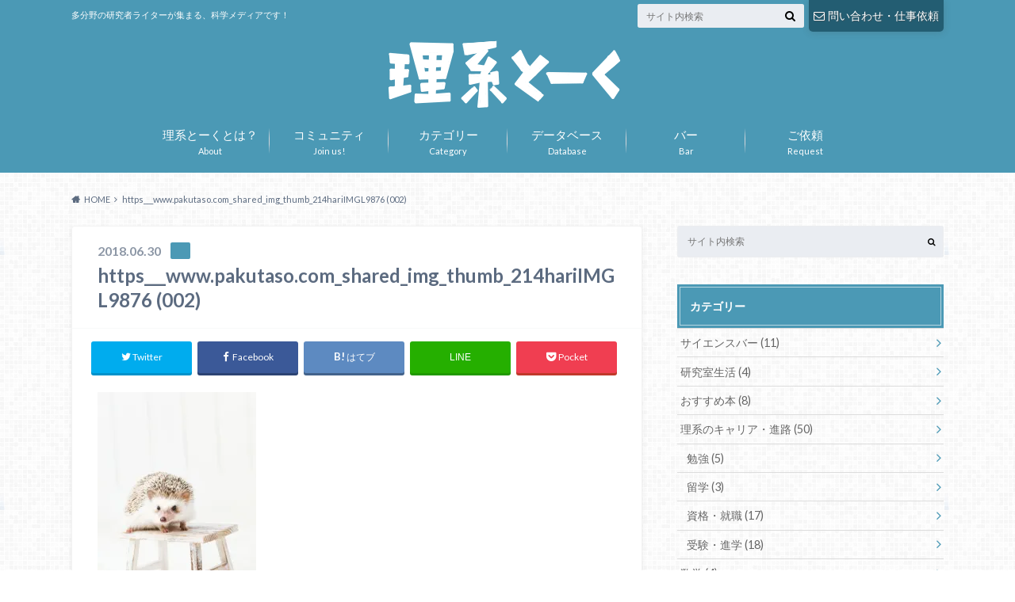

--- FILE ---
content_type: text/html; charset=UTF-8
request_url: https://rikei-talk.com/https___www-pakutaso-com_shared_img_thumb_214hariimgl9876-002/
body_size: 25056
content:
<!doctype html>
<html lang="ja"
	prefix="og: https://ogp.me/ns#" >

	<head>
		<meta charset="utf-8">

		<meta http-equiv="X-UA-Compatible" content="IE=edge">

		

		<meta name="HandheldFriendly" content="True">
		<meta name="MobileOptimized" content="320">
		<meta name="viewport" content="width=device-width, initial-scale=1"/>

		<link rel="pingback" href="https://rikei-talk.com/xmlrpc.php">




		
		<!-- All in One SEO 4.1.1.2 -->
		<title>https___www.pakutaso.com_shared_img_thumb_214hariIMGL9876 (002) | 理系とーく｜理系に活躍の場を与える科学メディア</title>
		<meta name="google-site-verification" content="OPCOSXFz6wLzvnk5pRm_GF195lUotZjiJ2zzTI-F9KA" />
		<meta property="og:site_name" content="理系とーく｜理系による理系のための科学メディア" />
		<meta property="og:type" content="article" />
		<meta property="og:title" content="https___www.pakutaso.com_shared_img_thumb_214hariIMGL9876 (002) | 理系とーく｜理系に活躍の場を与える科学メディア" />
		<meta property="og:image" content="https://rikei-talk.com/wp-content/uploads/2017/12/キャプチャf.png" />
		<meta property="og:image:secure_url" content="https://rikei-talk.com/wp-content/uploads/2017/12/キャプチャf.png" />
		<meta property="og:image:width" content="862" />
		<meta property="og:image:height" content="485" />
		<meta property="article:published_time" content="2018-06-30T08:00:53Z" />
		<meta property="article:modified_time" content="2018-06-30T08:00:53Z" />
		<meta name="twitter:card" content="summary_large_image" />
		<meta name="twitter:site" content="@rikeitalk" />
		<meta name="twitter:domain" content="rikei-talk.com" />
		<meta name="twitter:title" content="https___www.pakutaso.com_shared_img_thumb_214hariIMGL9876 (002) | 理系とーく｜理系に活躍の場を与える科学メディア" />
		<meta name="twitter:creator" content="@yuuki53294" />
		<meta name="twitter:image" content="https://rikei-talk.com/wp-content/uploads/2017/12/キャプチャf.png" />
		<script type="application/ld+json" class="aioseo-schema">
			{"@context":"https:\/\/schema.org","@graph":[{"@type":"WebSite","@id":"https:\/\/rikei-talk.com\/#website","url":"https:\/\/rikei-talk.com\/","name":"\u7406\u7cfb\u3068\u30fc\u304f\uff5c\u7406\u7cfb\u306b\u6d3b\u8e8d\u306e\u5834\u3092\u4e0e\u3048\u308b\u79d1\u5b66\u30e1\u30c7\u30a3\u30a2","description":"\u591a\u5206\u91ce\u306e\u7814\u7a76\u8005\u30e9\u30a4\u30bf\u30fc\u304c\u96c6\u307e\u308b\u3001\u79d1\u5b66\u30e1\u30c7\u30a3\u30a2\u3067\u3059\uff01","publisher":{"@id":"https:\/\/rikei-talk.com\/#organization"}},{"@type":"Organization","@id":"https:\/\/rikei-talk.com\/#organization","name":"\u7406\u7cfb\u3068\u30fc\u304f\uff5c\u7406\u7cfb\u306b\u6d3b\u8e8d\u306e\u5834\u3092\u4e0e\u3048\u308b\u79d1\u5b66\u30e1\u30c7\u30a3\u30a2","url":"https:\/\/rikei-talk.com\/","sameAs":["https:\/\/twitter.com\/rikeitalk"]},{"@type":"BreadcrumbList","@id":"https:\/\/rikei-talk.com\/https___www-pakutaso-com_shared_img_thumb_214hariimgl9876-002\/#breadcrumblist","itemListElement":[{"@type":"ListItem","@id":"https:\/\/rikei-talk.com\/#listItem","position":"1","item":{"@id":"https:\/\/rikei-talk.com\/#item","name":"\u30db\u30fc\u30e0","description":"\u300c\u7406\u7cfb\u3068\u30fc\u304f\u300d\u306f\u3001\u7406\u7cfb\u30e9\u30a4\u30bf\u30fc\u96c6\u56e3100\u4eba\u306b\u3088\u308b\u3001\u7406\u7cfb\u306e\u305f\u3081\u306e\u79d1\u5b66\u30e1\u30c7\u30a3\u30a2\u3067\u3059\u3002\u30e9\u30a4\u30bf\u30fc\u3055\u3093\u305f\u3061\u3001\u8aad\u8005\u3055\u3093\u305f\u3061\u306e\u201c\u7406\u7cfb\u30c8\u30fc\u30af\u201d\u304c\u3001\u5de8\u5927\u306a\u7406\u7cfb\u30b3\u30df\u30e5\u30cb\u30c6\u30a3\u3092\u751f\u307f\u51fa\u3057\u307e\u3059\u3002\u3053\u306e\u30b3\u30df\u30e5\u30cb\u30c6\u30a3\u3067\u306f\u3001\u3069\u3093\u306a\u5206\u91ce\u306e\uff06\u3069\u3093\u306a\u7d4c\u6b74\u306e\u7406\u7cfb\u4eba\u3068\u3082\u3064\u306a\u304c\u308b\u3053\u3068\u304c\u3067\u304d\u307e\u3059\u3002\u3088\u3046\u3053\u305d\uff01\u7406\u7cfb\u3068\u30fc\u304f\u30b3\u30df\u30e5\u30cb\u30c6\u30a3\u3078\uff01","url":"https:\/\/rikei-talk.com\/"},"nextItem":"https:\/\/rikei-talk.com\/https___www-pakutaso-com_shared_img_thumb_214hariimgl9876-002\/#listItem"},{"@type":"ListItem","@id":"https:\/\/rikei-talk.com\/https___www-pakutaso-com_shared_img_thumb_214hariimgl9876-002\/#listItem","position":"2","item":{"@id":"https:\/\/rikei-talk.com\/https___www-pakutaso-com_shared_img_thumb_214hariimgl9876-002\/#item","name":"https___www.pakutaso.com_shared_img_thumb_214hariIMGL9876 (002)","url":"https:\/\/rikei-talk.com\/https___www-pakutaso-com_shared_img_thumb_214hariimgl9876-002\/"},"previousItem":"https:\/\/rikei-talk.com\/#listItem"}]},{"@type":"Person","@id":"https:\/\/rikei-talk.com\/author\/writer009\/#author","url":"https:\/\/rikei-talk.com\/author\/writer009\/","name":"\u3086\u3046\u304d","image":{"@type":"ImageObject","@id":"https:\/\/rikei-talk.com\/https___www-pakutaso-com_shared_img_thumb_214hariimgl9876-002\/#authorImage","url":"https:\/\/rikei-talk.com\/wp-content\/uploads\/2018\/07\/\u9854\u5199\u771f3.jpg","width":"96","height":"96","caption":"\u3086\u3046\u304d"},"sameAs":["https:\/\/twitter.com\/yuuki53294"]},{"@type":"ItemPage","@id":"https:\/\/rikei-talk.com\/https___www-pakutaso-com_shared_img_thumb_214hariimgl9876-002\/#itempage","url":"https:\/\/rikei-talk.com\/https___www-pakutaso-com_shared_img_thumb_214hariimgl9876-002\/","name":"https___www.pakutaso.com_shared_img_thumb_214hariIMGL9876 (002) | \u7406\u7cfb\u3068\u30fc\u304f\uff5c\u7406\u7cfb\u306b\u6d3b\u8e8d\u306e\u5834\u3092\u4e0e\u3048\u308b\u79d1\u5b66\u30e1\u30c7\u30a3\u30a2","inLanguage":"ja","isPartOf":{"@id":"https:\/\/rikei-talk.com\/#website"},"breadcrumb":{"@id":"https:\/\/rikei-talk.com\/https___www-pakutaso-com_shared_img_thumb_214hariimgl9876-002\/#breadcrumblist"},"author":"https:\/\/rikei-talk.com\/https___www-pakutaso-com_shared_img_thumb_214hariimgl9876-002\/#author","creator":"https:\/\/rikei-talk.com\/https___www-pakutaso-com_shared_img_thumb_214hariimgl9876-002\/#author","datePublished":"2018-06-30T08:00:53+09:00","dateModified":"2018-06-30T08:00:53+09:00"}]}
		</script>
		<script type="text/javascript" >
			window.ga=window.ga||function(){(ga.q=ga.q||[]).push(arguments)};ga.l=+new Date;
			ga('create', "UA-75326839-4", 'auto');
			ga('send', 'pageview');
		</script>
		<script async src="https://www.google-analytics.com/analytics.js"></script>
		<!-- All in One SEO -->

<link rel='dns-prefetch' href='//ajax.googleapis.com' />
<link rel='dns-prefetch' href='//webfonts.xserver.jp' />
<link rel='dns-prefetch' href='//secure.gravatar.com' />
<link rel='dns-prefetch' href='//fonts.googleapis.com' />
<link rel='dns-prefetch' href='//maxcdn.bootstrapcdn.com' />
<link rel='dns-prefetch' href='//s.w.org' />
<link rel='dns-prefetch' href='//v0.wordpress.com' />
<link rel='dns-prefetch' href='//i0.wp.com' />
<link rel='dns-prefetch' href='//i1.wp.com' />
<link rel='dns-prefetch' href='//i2.wp.com' />
<link rel="alternate" type="application/rss+xml" title="理系とーく｜理系に活躍の場を与える科学メディア &raquo; フィード" href="https://rikei-talk.com/feed/" />
<link rel="alternate" type="application/rss+xml" title="理系とーく｜理系に活躍の場を与える科学メディア &raquo; コメントフィード" href="https://rikei-talk.com/comments/feed/" />
<link rel="alternate" type="application/rss+xml" title="理系とーく｜理系に活躍の場を与える科学メディア &raquo; https___www.pakutaso.com_shared_img_thumb_214hariIMGL9876 (002) のコメントのフィード" href="https://rikei-talk.com/feed/?attachment_id=1370" />
		<script type="text/javascript">
			window._wpemojiSettings = {"baseUrl":"https:\/\/s.w.org\/images\/core\/emoji\/13.0.1\/72x72\/","ext":".png","svgUrl":"https:\/\/s.w.org\/images\/core\/emoji\/13.0.1\/svg\/","svgExt":".svg","source":{"concatemoji":"https:\/\/rikei-talk.com\/wp-includes\/js\/wp-emoji-release.min.js"}};
			!function(e,a,t){var n,r,o,i=a.createElement("canvas"),p=i.getContext&&i.getContext("2d");function s(e,t){var a=String.fromCharCode;p.clearRect(0,0,i.width,i.height),p.fillText(a.apply(this,e),0,0);e=i.toDataURL();return p.clearRect(0,0,i.width,i.height),p.fillText(a.apply(this,t),0,0),e===i.toDataURL()}function c(e){var t=a.createElement("script");t.src=e,t.defer=t.type="text/javascript",a.getElementsByTagName("head")[0].appendChild(t)}for(o=Array("flag","emoji"),t.supports={everything:!0,everythingExceptFlag:!0},r=0;r<o.length;r++)t.supports[o[r]]=function(e){if(!p||!p.fillText)return!1;switch(p.textBaseline="top",p.font="600 32px Arial",e){case"flag":return s([127987,65039,8205,9895,65039],[127987,65039,8203,9895,65039])?!1:!s([55356,56826,55356,56819],[55356,56826,8203,55356,56819])&&!s([55356,57332,56128,56423,56128,56418,56128,56421,56128,56430,56128,56423,56128,56447],[55356,57332,8203,56128,56423,8203,56128,56418,8203,56128,56421,8203,56128,56430,8203,56128,56423,8203,56128,56447]);case"emoji":return!s([55357,56424,8205,55356,57212],[55357,56424,8203,55356,57212])}return!1}(o[r]),t.supports.everything=t.supports.everything&&t.supports[o[r]],"flag"!==o[r]&&(t.supports.everythingExceptFlag=t.supports.everythingExceptFlag&&t.supports[o[r]]);t.supports.everythingExceptFlag=t.supports.everythingExceptFlag&&!t.supports.flag,t.DOMReady=!1,t.readyCallback=function(){t.DOMReady=!0},t.supports.everything||(n=function(){t.readyCallback()},a.addEventListener?(a.addEventListener("DOMContentLoaded",n,!1),e.addEventListener("load",n,!1)):(e.attachEvent("onload",n),a.attachEvent("onreadystatechange",function(){"complete"===a.readyState&&t.readyCallback()})),(n=t.source||{}).concatemoji?c(n.concatemoji):n.wpemoji&&n.twemoji&&(c(n.twemoji),c(n.wpemoji)))}(window,document,window._wpemojiSettings);
		</script>
		<!-- rikei-talk.com is managing ads with Advanced Ads --><script>
			advanced_ads_ready=function(){var e,t=[],n="object"==typeof document&&document,d=n&&n.documentElement.doScroll,o="DOMContentLoaded",a=n&&(d?/^loaded|^c/:/^loaded|^i|^c/).test(n.readyState);return!a&&n&&(e=function(){for(n.removeEventListener(o,e),window.removeEventListener("load",e),a=1;e=t.shift();)e()},n.addEventListener(o,e),window.addEventListener("load",e)),function(e){a?setTimeout(e,0):t.push(e)}}();		</script>
		<style type="text/css">
img.wp-smiley,
img.emoji {
	display: inline !important;
	border: none !important;
	box-shadow: none !important;
	height: 1em !important;
	width: 1em !important;
	margin: 0 .07em !important;
	vertical-align: -0.1em !important;
	background: none !important;
	padding: 0 !important;
}
</style>
	<link rel='stylesheet' id='mci-footnotes-jquery-tooltips-pagelayout-none-css'  href='https://rikei-talk.com/wp-content/plugins/footnotes/css/footnotes-jqttbrpl0.min.css' type='text/css' media='all' />
<link rel='stylesheet' id='simple_tooltips_style-css'  href='https://rikei-talk.com/wp-content/plugins/simple-tooltips/zebra_tooltips.css' type='text/css' media='all' />
<link rel='stylesheet' id='wp-block-library-css'  href='https://rikei-talk.com/wp-includes/css/dist/block-library/style.min.css' type='text/css' media='all' />
<style id='wp-block-library-inline-css' type='text/css'>
.has-text-align-justify{text-align:justify;}
</style>
<link rel='stylesheet' id='bbp-default-css'  href='https://rikei-talk.com/wp-content/plugins/bbpress/templates/default/css/bbpress.min.css' type='text/css' media='all' />
<link rel='stylesheet' id='contact-form-7-css'  href='https://rikei-talk.com/wp-content/plugins/contact-form-7/includes/css/styles.css' type='text/css' media='all' />
<link rel='stylesheet' id='ts_fab_css-css'  href='https://rikei-talk.com/wp-content/plugins/fancier-author-box/css/ts-fab.min.css' type='text/css' media='all' />
<link rel='stylesheet' id='toc-screen-css'  href='https://rikei-talk.com/wp-content/plugins/table-of-contents-plus/screen.min.css' type='text/css' media='all' />
<link rel='stylesheet' id='whats-new-style-css'  href='https://rikei-talk.com/wp-content/plugins/whats-new-genarator/whats-new.css' type='text/css' media='all' />
<link rel='stylesheet' id='wp-postratings-css'  href='https://rikei-talk.com/wp-content/plugins/wp-postratings/css/postratings-css.css' type='text/css' media='all' />
<link rel='stylesheet' id='ppress-frontend-css'  href='https://rikei-talk.com/wp-content/plugins/wp-user-avatar/assets/css/frontend.min.css' type='text/css' media='all' />
<link rel='stylesheet' id='ppress-flatpickr-css'  href='https://rikei-talk.com/wp-content/plugins/wp-user-avatar/assets/flatpickr/flatpickr.min.css' type='text/css' media='all' />
<link rel='stylesheet' id='ppress-select2-css'  href='https://rikei-talk.com/wp-content/plugins/wp-user-avatar/assets/select2/select2.min.css' type='text/css' media='all' />
<link rel='stylesheet' id='style-css'  href='https://rikei-talk.com/wp-content/themes/albatros/style.css' type='text/css' media='all' />
<link rel='stylesheet' id='shortcode-css'  href='https://rikei-talk.com/wp-content/themes/albatros/library/css/shortcode.css' type='text/css' media='all' />
<link rel='stylesheet' id='gf_Oswald-css'  href='//fonts.googleapis.com/css?family=Oswald%3A400%2C300%2C700' type='text/css' media='all' />
<link rel='stylesheet' id='gf_Lato-css'  href='//fonts.googleapis.com/css?family=Lato%3A400%2C700%2C400italic%2C700italic' type='text/css' media='all' />
<link rel='stylesheet' id='fontawesome-css'  href='//maxcdn.bootstrapcdn.com/font-awesome/4.6.0/css/font-awesome.min.css' type='text/css' media='all' />
<link rel='stylesheet' id='va-social-buzz-css'  href='https://rikei-talk.com/wp-content/plugins/va-social-buzz/assets/css/style.min.css' type='text/css' media='all' />
<style id='va-social-buzz-inline-css' type='text/css'>
.va-social-buzz .vasb_fb .vasb_fb_thumbnail{background-image:url(https://i2.wp.com/rikei-talk.com/wp-content/uploads/2019/02/cropped-1-2.png?fit=512%2C512&ssl=1);}#secondary #widget-area .va-social-buzz .vasb_fb .vasb_fb_like,#secondary .widget-area .va-social-buzz .vasb_fb .vasb_fb_like,#secondary.widget-area .va-social-buzz .vasb_fb .vasb_fb_like,.secondary .widget-area .va-social-buzz .vasb_fb .vasb_fb_like,.sidebar-container .va-social-buzz .vasb_fb .vasb_fb_like,.va-social-buzz .vasb_fb .vasb_fb_like{background-color:rgba(43,43,43,0.7);color:#ffffff;}@media only screen and (min-width:711px){.va-social-buzz .vasb_fb .vasb_fb_like{background-color:rgba(43,43,43,1);}}
</style>
<link rel='stylesheet' id='essential-blocks-animation-css'  href='https://rikei-talk.com/wp-content/plugins/accordion-toggle/assets/css/animate.min.css' type='text/css' media='all' />
<link rel='stylesheet' id='jetpack_css-css'  href='https://rikei-talk.com/wp-content/plugins/jetpack/css/jetpack.css' type='text/css' media='all' />
<script type='text/javascript' src='//ajax.googleapis.com/ajax/libs/jquery/1.12.2/jquery.min.js' id='jquery-js'></script>
<script type='text/javascript' src='https://rikei-talk.com/wp-content/plugins/footnotes/js/jquery.tools.min.js' id='mci-footnotes-jquery-tools-js'></script>
<script type='text/javascript' src='//webfonts.xserver.jp/js/xserver.js' id='typesquare_std-js'></script>
<script type='text/javascript' src='https://rikei-talk.com/wp-content/plugins/fancier-author-box/js/ts-fab.min.js' id='ts_fab_js-js'></script>
<script type='text/javascript' id='zxcvbn-async-js-extra'>
/* <![CDATA[ */
var _zxcvbnSettings = {"src":"https:\/\/rikei-talk.com\/wp-includes\/js\/zxcvbn.min.js"};
/* ]]> */
</script>
<script type='text/javascript' src='https://rikei-talk.com/wp-includes/js/zxcvbn-async.min.js' id='zxcvbn-async-js'></script>
<script type='text/javascript' src='https://rikei-talk.com/wp-content/plugins/wp-user-avatar/assets/flatpickr/flatpickr.min.js' id='ppress-flatpickr-js'></script>
<script type='text/javascript' src='https://rikei-talk.com/wp-content/plugins/wp-user-avatar/assets/select2/select2.min.js' id='ppress-select2-js'></script>
<link rel="https://api.w.org/" href="https://rikei-talk.com/wp-json/" /><link rel="alternate" type="application/json" href="https://rikei-talk.com/wp-json/wp/v2/media/1370" /><link rel='shortlink' href='https://wp.me/a9EKh8-m6' />
<link rel="alternate" type="application/json+oembed" href="https://rikei-talk.com/wp-json/oembed/1.0/embed?url=https%3A%2F%2Frikei-talk.com%2Fhttps___www-pakutaso-com_shared_img_thumb_214hariimgl9876-002%2F" />
<link rel="alternate" type="text/xml+oembed" href="https://rikei-talk.com/wp-json/oembed/1.0/embed?url=https%3A%2F%2Frikei-talk.com%2Fhttps___www-pakutaso-com_shared_img_thumb_214hariimgl9876-002%2F&#038;format=xml" />

<!-- This site is using AdRotate v5.8.19 to display their advertisements - https://ajdg.solutions/ -->
<!-- AdRotate CSS -->
<style type="text/css" media="screen">
	.g { margin:0px; padding:0px; overflow:hidden; line-height:1; zoom:1; }
	.g img { height:auto; }
	.g-col { position:relative; float:left; }
	.g-col:first-child { margin-left: 0; }
	.g-col:last-child { margin-right: 0; }
	@media only screen and (max-width: 480px) {
		.g-col, .g-dyn, .g-single { width:100%; margin-left:0; margin-right:0; }
	}
</style>
<!-- /AdRotate CSS -->

<style>
		#category-posts-2-internal ul {padding: 0;}
#category-posts-2-internal .cat-post-item img {max-width: initial; max-height: initial; margin: initial;}
#category-posts-2-internal .cat-post-author {margin-bottom: 0;}
#category-posts-2-internal .cat-post-thumbnail {margin: 5px 10px 5px 0;}
#category-posts-2-internal .cat-post-item:before {content: ""; clear: both;}
#category-posts-2-internal .cat-post-excerpt-more {display: inline-block;}
#category-posts-2-internal .cat-post-item {list-style: none; margin: 3px 0 10px; padding: 3px 0;}
#category-posts-2-internal .cat-post-current .cat-post-title {font-weight: bold; text-transform: uppercase;}
#category-posts-2-internal [class*=cat-post-tax] {font-size: 0.85em;}
#category-posts-2-internal [class*=cat-post-tax] * {display:inline-block;}
#category-posts-2-internal .cat-post-item a:after {content: ""; display: table;	clear: both;}
#category-posts-2-internal .cat-post-item .cat-post-title {overflow: hidden;text-overflow: ellipsis;white-space: initial;display: -webkit-box;-webkit-line-clamp: 2;-webkit-box-orient: vertical;padding-bottom: 0 !important;}
#category-posts-2-internal .cat-post-item a:after {content: ""; clear: both;}
#category-posts-2-internal .cat-post-thumbnail {display:block; float:left; margin:5px 10px 5px 0;}
#category-posts-2-internal .cat-post-crop {overflow:hidden;display:block;}
#category-posts-2-internal p {margin:5px 0 0 0}
#category-posts-2-internal li > div {margin:5px 0 0 0; clear:both;}
#category-posts-2-internal .dashicons {vertical-align:middle;}
#category-posts-3-internal ul {padding: 0;}
#category-posts-3-internal .cat-post-item img {max-width: initial; max-height: initial; margin: initial;}
#category-posts-3-internal .cat-post-author {margin-bottom: 0;}
#category-posts-3-internal .cat-post-thumbnail {margin: 5px 10px 5px 0;}
#category-posts-3-internal .cat-post-item:before {content: ""; clear: both;}
#category-posts-3-internal .cat-post-excerpt-more {display: inline-block;}
#category-posts-3-internal .cat-post-item {list-style: none; margin: 3px 0 10px; padding: 3px 0;}
#category-posts-3-internal .cat-post-current .cat-post-title {font-weight: bold; text-transform: uppercase;}
#category-posts-3-internal [class*=cat-post-tax] {font-size: 0.85em;}
#category-posts-3-internal [class*=cat-post-tax] * {display:inline-block;}
#category-posts-3-internal .cat-post-item a:after {content: ""; display: table;	clear: both;}
#category-posts-3-internal .cat-post-item .cat-post-title {overflow: hidden;text-overflow: ellipsis;white-space: initial;display: -webkit-box;-webkit-line-clamp: 2;-webkit-box-orient: vertical;padding-bottom: 0 !important;}
#category-posts-3-internal .cat-post-item a:after {content: ""; clear: both;}
#category-posts-3-internal .cat-post-thumbnail {display:block; float:left; margin:5px 10px 5px 0;}
#category-posts-3-internal .cat-post-crop {overflow:hidden;display:block;}
#category-posts-3-internal p {margin:5px 0 0 0}
#category-posts-3-internal li > div {margin:5px 0 0 0; clear:both;}
#category-posts-3-internal .dashicons {vertical-align:middle;}
#category-posts-5-internal ul {padding: 0;}
#category-posts-5-internal .cat-post-item img {max-width: initial; max-height: initial; margin: initial;}
#category-posts-5-internal .cat-post-author {margin-bottom: 0;}
#category-posts-5-internal .cat-post-thumbnail {margin: 5px 10px 5px 0;}
#category-posts-5-internal .cat-post-item:before {content: ""; clear: both;}
#category-posts-5-internal .cat-post-excerpt-more {display: inline-block;}
#category-posts-5-internal .cat-post-item {list-style: none; margin: 3px 0 10px; padding: 3px 0;}
#category-posts-5-internal .cat-post-current .cat-post-title {font-weight: bold; text-transform: uppercase;}
#category-posts-5-internal [class*=cat-post-tax] {font-size: 0.85em;}
#category-posts-5-internal [class*=cat-post-tax] * {display:inline-block;}
#category-posts-5-internal .cat-post-item:after {content: ""; display: table;	clear: both;}
#category-posts-5-internal .cat-post-item .cat-post-title {overflow: hidden;text-overflow: ellipsis;white-space: initial;display: -webkit-box;-webkit-line-clamp: 2;-webkit-box-orient: vertical;padding-bottom: 0 !important;}
#category-posts-5-internal .cat-post-item:after {content: ""; display: table;	clear: both;}
#category-posts-5-internal .cat-post-thumbnail {display:block; float:left; margin:5px 10px 5px 0;}
#category-posts-5-internal .cat-post-crop {overflow:hidden;display:block;}
#category-posts-5-internal p {margin:5px 0 0 0}
#category-posts-5-internal li > div {margin:5px 0 0 0; clear:both;}
#category-posts-5-internal .dashicons {vertical-align:middle;}
#category-posts-7-internal ul {padding: 0;}
#category-posts-7-internal .cat-post-item img {max-width: initial; max-height: initial; margin: initial;}
#category-posts-7-internal .cat-post-author {margin-bottom: 0;}
#category-posts-7-internal .cat-post-thumbnail {margin: 5px 10px 5px 0;}
#category-posts-7-internal .cat-post-item:before {content: ""; clear: both;}
#category-posts-7-internal .cat-post-excerpt-more {display: inline-block;}
#category-posts-7-internal .cat-post-item {list-style: none; margin: 3px 0 10px; padding: 3px 0;}
#category-posts-7-internal .cat-post-current .cat-post-title {font-weight: bold; text-transform: uppercase;}
#category-posts-7-internal [class*=cat-post-tax] {font-size: 0.85em;}
#category-posts-7-internal [class*=cat-post-tax] * {display:inline-block;}
#category-posts-7-internal .cat-post-item:after {content: ""; display: table;	clear: both;}
#category-posts-7-internal .cat-post-item .cat-post-title {overflow: hidden;text-overflow: ellipsis;white-space: initial;display: -webkit-box;-webkit-line-clamp: 2;-webkit-box-orient: vertical;padding-bottom: 0 !important;}
#category-posts-7-internal .cat-post-item:after {content: ""; display: table;	clear: both;}
#category-posts-7-internal .cat-post-thumbnail {display:block; float:left; margin:5px 10px 5px 0;}
#category-posts-7-internal .cat-post-crop {overflow:hidden;display:block;}
#category-posts-7-internal p {margin:5px 0 0 0}
#category-posts-7-internal li > div {margin:5px 0 0 0; clear:both;}
#category-posts-7-internal .dashicons {vertical-align:middle;}
#category-posts-4-internal ul {padding: 0;}
#category-posts-4-internal .cat-post-item img {max-width: initial; max-height: initial; margin: initial;}
#category-posts-4-internal .cat-post-author {margin-bottom: 0;}
#category-posts-4-internal .cat-post-thumbnail {margin: 5px 10px 5px 0;}
#category-posts-4-internal .cat-post-item:before {content: ""; clear: both;}
#category-posts-4-internal .cat-post-excerpt-more {display: inline-block;}
#category-posts-4-internal .cat-post-item {list-style: none; margin: 3px 0 10px; padding: 3px 0;}
#category-posts-4-internal .cat-post-current .cat-post-title {font-weight: bold; text-transform: uppercase;}
#category-posts-4-internal [class*=cat-post-tax] {font-size: 0.85em;}
#category-posts-4-internal [class*=cat-post-tax] * {display:inline-block;}
#category-posts-4-internal .cat-post-item:after {content: ""; display: table;	clear: both;}
#category-posts-4-internal .cat-post-item .cat-post-title {overflow: hidden;text-overflow: ellipsis;white-space: initial;display: -webkit-box;-webkit-line-clamp: 2;-webkit-box-orient: vertical;padding-bottom: 0 !important;}
#category-posts-4-internal .cat-post-item:after {content: ""; display: table;	clear: both;}
#category-posts-4-internal .cat-post-thumbnail {display:block; float:left; margin:5px 10px 5px 0;}
#category-posts-4-internal .cat-post-crop {overflow:hidden;display:block;}
#category-posts-4-internal p {margin:5px 0 0 0}
#category-posts-4-internal li > div {margin:5px 0 0 0; clear:both;}
#category-posts-4-internal .dashicons {vertical-align:middle;}
#category-posts-6-internal ul {padding: 0;}
#category-posts-6-internal .cat-post-item img {max-width: initial; max-height: initial; margin: initial;}
#category-posts-6-internal .cat-post-author {margin-bottom: 0;}
#category-posts-6-internal .cat-post-thumbnail {margin: 5px 10px 5px 0;}
#category-posts-6-internal .cat-post-item:before {content: ""; clear: both;}
#category-posts-6-internal .cat-post-excerpt-more {display: inline-block;}
#category-posts-6-internal .cat-post-item {list-style: none; margin: 3px 0 10px; padding: 3px 0;}
#category-posts-6-internal .cat-post-current .cat-post-title {font-weight: bold; text-transform: uppercase;}
#category-posts-6-internal [class*=cat-post-tax] {font-size: 0.85em;}
#category-posts-6-internal [class*=cat-post-tax] * {display:inline-block;}
#category-posts-6-internal .cat-post-item:after {content: ""; display: table;	clear: both;}
#category-posts-6-internal .cat-post-item .cat-post-title {overflow: hidden;text-overflow: ellipsis;white-space: initial;display: -webkit-box;-webkit-line-clamp: 2;-webkit-box-orient: vertical;padding-bottom: 0 !important;}
#category-posts-6-internal .cat-post-item:after {content: ""; display: table;	clear: both;}
#category-posts-6-internal .cat-post-thumbnail {display:block; float:left; margin:5px 10px 5px 0;}
#category-posts-6-internal .cat-post-crop {overflow:hidden;display:block;}
#category-posts-6-internal p {margin:5px 0 0 0}
#category-posts-6-internal li > div {margin:5px 0 0 0; clear:both;}
#category-posts-6-internal .dashicons {vertical-align:middle;}
#category-posts-8-internal ul {padding: 0;}
#category-posts-8-internal .cat-post-item img {max-width: initial; max-height: initial; margin: initial;}
#category-posts-8-internal .cat-post-author {margin-bottom: 0;}
#category-posts-8-internal .cat-post-thumbnail {margin: 5px 10px 5px 0;}
#category-posts-8-internal .cat-post-item:before {content: ""; clear: both;}
#category-posts-8-internal .cat-post-excerpt-more {display: inline-block;}
#category-posts-8-internal .cat-post-item {list-style: none; margin: 3px 0 10px; padding: 3px 0;}
#category-posts-8-internal .cat-post-current .cat-post-title {font-weight: bold; text-transform: uppercase;}
#category-posts-8-internal [class*=cat-post-tax] {font-size: 0.85em;}
#category-posts-8-internal [class*=cat-post-tax] * {display:inline-block;}
#category-posts-8-internal .cat-post-item:after {content: ""; display: table;	clear: both;}
#category-posts-8-internal .cat-post-item .cat-post-title {overflow: hidden;text-overflow: ellipsis;white-space: initial;display: -webkit-box;-webkit-line-clamp: 2;-webkit-box-orient: vertical;padding-bottom: 0 !important;}
#category-posts-8-internal .cat-post-item:after {content: ""; display: table;	clear: both;}
#category-posts-8-internal .cat-post-thumbnail {display:block; float:left; margin:5px 10px 5px 0;}
#category-posts-8-internal .cat-post-crop {overflow:hidden;display:block;}
#category-posts-8-internal p {margin:5px 0 0 0}
#category-posts-8-internal li > div {margin:5px 0 0 0; clear:both;}
#category-posts-8-internal .dashicons {vertical-align:middle;}
</style>
		<!-- Begin Mieruca Embed Code --><script type="text/javascript" id="mierucajs">window.__fid = window.__fid || [];__fid.push([771712334]);(function() {function mieruca(){if(typeof window.__fjsld != "undefined") return; window.__fjsld = 1; var fjs = document.createElement('script'); fjs.type = 'text/javascript'; fjs.async = true; fjs.id = "fjssync"; var timestamp = new Date;fjs.src = ('https:' == document.location.protocol ? 'https' : 'http') + '://hm.mieru-ca.com/service/js/mieruca-hm.js?v='+ timestamp.getTime(); var x = document.getElementsByTagName('script')[0]; x.parentNode.insertBefore(fjs, x); };setTimeout(mieruca, 500); document.readyState != "complete" ? (window.attachEvent ? window.attachEvent("onload", mieruca) : window.addEventListener("load", mieruca, false)) : mieruca();})();</script><!-- End Mieruca Embed Code --><style type='text/css'>img#wpstats{display:none}</style>
		<style type="text/css">
body{color: #5c6b80;}
a{color: #4B99B5;}
a:hover{color: #74B7CF;}
#main .article footer .post-categories li a,#main .article footer .tags a{  background: #4B99B5;  border:1px solid #4B99B5;}
#main .article footer .tags a{color:#4B99B5; background: none;}
#main .article footer .post-categories li a:hover,#main .article footer .tags a:hover{ background:#74B7CF;  border-color:#74B7CF;}
input[type="text"],input[type="password"],input[type="datetime"],input[type="datetime-local"],input[type="date"],input[type="month"],input[type="time"],input[type="week"],input[type="number"],input[type="email"],input[type="url"],input[type="search"],input[type="tel"],input[type="color"],select,textarea,.field { background-color: #eaedf2;}
/*ヘッダー*/
.header{background: #4B99B5;}
.header .subnav .site_description,.header .mobile_site_description{color:  #fff;}
.nav li a,.subnav .linklist li a,.subnav .linklist li a:before {color: #fff;}
.nav li a:hover,.subnav .linklist li a:hover{color:#FFFF00;}
.subnav .contactbutton a{background: #235D72;}
.subnav .contactbutton a:hover{background:#3F7E94;}
@media only screen and (min-width: 768px) {
	.nav ul {background: #323944;}
	.nav li ul.sub-menu li a{color: #B0B4BA;}
}
/*メインエリア*/
.byline .cat-name{background: #4B99B5; color:  #fff;}
.widgettitle {background: #4B99B5; color:  #fff;}
.widget li a:after{color: #4B99B5!important;}

/* 投稿ページ吹き出し見出し */
.single .entry-content h2{background: #5C6B80;}
.single .entry-content h2:after{border-top-color:#5C6B80;}
/* リスト要素 */
.entry-content ul li:before{ background: #5C6B80;}
.entry-content ol li:before{ background: #5C6B80;}
/* カテゴリーラベル */
.single .authorbox .author-newpost li .cat-name,.related-box li .cat-name{ background: #4B99B5;color:  #fff;}
/* CTA */
.cta-inner{ background: #323944;}
/* ローカルナビ */
.local-nav .title a{ background: #4B99B5;}
.local-nav .current_page_item a{color:#4B99B5;}
/* ランキングバッジ */
ul.wpp-list li a:before{background: #4B99B5;color:  #fff;}
/* アーカイブのボタン */
.readmore a{border:1px solid #4B99B5;color:#4B99B5;}
.readmore a:hover{background:#4B99B5;color:#fff;}
/* ボタンの色 */
.btn-wrap a{background: #4B99B5;border: 1px solid #4B99B5;}
.btn-wrap a:hover{background: #74B7CF;}
.btn-wrap.simple a{border:1px solid #4B99B5;color:#4B99B5;}
.btn-wrap.simple a:hover{background:#4B99B5;}
/* コメント */
.blue-btn, .comment-reply-link, #submit { background-color: #4B99B5; }
.blue-btn:hover, .comment-reply-link:hover, #submit:hover, .blue-btn:focus, .comment-reply-link:focus, #submit:focus {background-color: #74B7CF; }
/* サイドバー */
.widget a{text-decoration:none; color:#666;}
.widget a:hover{color:#999;}
/*フッター*/
#footer-top{background-color: #323944; color: #86909E;}
.footer a,#footer-top a{color: #B0B4BA;}
#footer-top .widgettitle{color: #86909E;}
.footer {background-color: #323944;color: #86909E;}
.footer-links li:before{ color: #4B99B5;}
/* ページネーション */
.pagination a, .pagination span,.page-links a , .page-links ul > li > span{color: #4B99B5;}
.pagination a:hover, .pagination a:focus,.page-links a:hover, .page-links a:focus{background-color: #4B99B5;}
.pagination .current:hover, .pagination .current:focus{color: #74B7CF;}
</style>
<style type="text/css" id="custom-background-css">
body.custom-background { background-image: url("https://rikei-talk.com/wp-content/themes/albatros/library/images/body_bg01.png"); background-position: left top; background-size: auto; background-repeat: repeat; background-attachment: scroll; }
</style>
	<script async src="//pagead2.googlesyndication.com/pagead/js/adsbygoogle.js"></script>
<script>
     (adsbygoogle = window.adsbygoogle || []).push({
          google_ad_client: "ca-pub-7523640407867304",
          enable_page_level_ads: true
     });
</script><link rel="icon" href="https://i2.wp.com/rikei-talk.com/wp-content/uploads/2019/02/cropped-1-2.png?fit=32%2C32&#038;ssl=1" sizes="32x32" />
<link rel="icon" href="https://i2.wp.com/rikei-talk.com/wp-content/uploads/2019/02/cropped-1-2.png?fit=192%2C192&#038;ssl=1" sizes="192x192" />
<link rel="apple-touch-icon" href="https://i2.wp.com/rikei-talk.com/wp-content/uploads/2019/02/cropped-1-2.png?fit=180%2C180&#038;ssl=1" />
<meta name="msapplication-TileImage" content="https://i2.wp.com/rikei-talk.com/wp-content/uploads/2019/02/cropped-1-2.png?fit=270%2C270&#038;ssl=1" />
			<style type="text/css" id="wp-custom-css">
				.writers{
    overflow:hidden;
}
.writer-profile{
    width: 31%;
    min-height: 450px;
    margin:1%;
    float:left;
}
.writer-profile .name{
    text-align:center;
    font-weight:bold;
    padding:10px 0;
    margin:0;
}
.writer-profile .description{
    font-size:0.8em;
}
.writer-profile .button a{
    font-size:0.8em;
}
.writer-profile .button a:after{
    content:' >';
}			</style>
		
<style type="text/css" media="all">
.footnotes_reference_container {margin-top: 24px !important; margin-bottom: 0px !important;}
.footnote_container_prepare > p {border-bottom: 1px solid #aaaaaa !important;}
.footnote_tooltip { font-size: 13px !important; color: #000000 !important; background-color: #ffffff !important; border-width: 1px !important; border-style: solid !important; border-color: #cccc99 !important; -webkit-box-shadow: 2px 2px 11px #666666; -moz-box-shadow: 2px 2px 11px #666666; box-shadow: 2px 2px 11px #666666; max-width: 450px !important;}


</style>


	</head>

	<body class="attachment attachment-template-default single single-attachment postid-1370 attachmentid-1370 attachment-jpeg custom-background sp-easy-accordion-enabled aa-prefix-rikei-">


		<div id="container">

					
			<header class="header headercenter" role="banner">

				<div id="inner-header" class="wrap cf">


					
<div id="logo">
																		<p class="h1 img"><a href="https://rikei-talk.com"><img src="https://rikei-talk.com/wp-content/uploads/2019/05/logo.png" alt="理系とーく｜理系に活躍の場を与える科学メディア"></a></p>
											</div>					
					
					<div class="subnav cf">
										<p class="site_description">多分野の研究者ライターが集まる、科学メディアです！</p>
										
					<div class="contactbutton"><ul id="menu-header_contact" class=""><li id="menu-item-69" class="menu-item menu-item-type-post_type menu-item-object-page menu-item-69"><a href="https://rikei-talk.com/contact/"><i class="fa fa-envelope-o"></i>問い合わせ・仕事依頼</a></li>
</ul></div>					
										
					<form role="search" method="get" id="searchform" class="searchform" action="https://rikei-talk.com/">
    <div>
        <label for="s" class="screen-reader-text"></label>
        <input type="search" id="s" name="s" value="" placeholder="サイト内検索" /><button type="submit" id="searchsubmit" ><i class="fa fa-search"></i></button>
    </div>
</form>					</div>

					<nav id="g_nav" role="navigation">
						<ul id="menu-%e3%82%b0%e3%83%ad%e3%83%bc%e3%83%90%e3%83%ab%e3%83%8a%e3%83%93%e3%82%b2%e3%83%bc%e3%82%b7%e3%83%a7%e3%83%b3" class="nav top-nav cf"><li id="menu-item-3235" class="menu-item menu-item-type-post_type menu-item-object-page menu-item-has-children menu-item-3235"><a href="https://rikei-talk.com/about/">About<span class="gf">理系とーくとは？</span></a>
<ul class="sub-menu">
	<li id="menu-item-4081" class="menu-item menu-item-type-post_type menu-item-object-page menu-item-4081"><a href="https://rikei-talk.com/about/">理系とーくとは？</a></li>
</ul>
</li>
<li id="menu-item-4084" class="menu-item menu-item-type-post_type menu-item-object-post menu-item-has-children menu-item-4084"><a href="https://rikei-talk.com/online-salon/">Join us!<span class="gf">コミュニティ</span></a>
<ul class="sub-menu">
	<li id="menu-item-5613" class="menu-item menu-item-type-custom menu-item-object-custom menu-item-5613"><a href="https://community.camp-fire.jp/projects/view/269163">科学系オンラインコミュニティ「理系とーくラボ」に入る</a></li>
	<li id="menu-item-6081" class="menu-item menu-item-type-taxonomy menu-item-object-category menu-item-6081"><a href="https://rikei-talk.com/category/rikei-talk-labo/">「理系とーくラボ」の記事</a></li>
</ul>
</li>
<li id="menu-item-657" class="menu-item menu-item-type-taxonomy menu-item-object-category menu-item-has-children menu-item-657"><a href="https://rikei-talk.com/category/chem/">Category<span class="gf">カテゴリー</span></a>
<ul class="sub-menu">
	<li id="menu-item-6075" class="menu-item menu-item-type-taxonomy menu-item-object-category menu-item-6075"><a href="https://rikei-talk.com/category/event/">イベント</a></li>
	<li id="menu-item-6077" class="menu-item menu-item-type-taxonomy menu-item-object-category menu-item-6077"><a href="https://rikei-talk.com/category/math/">数学</a></li>
	<li id="menu-item-1756" class="menu-item menu-item-type-taxonomy menu-item-object-category menu-item-1756"><a href="https://rikei-talk.com/category/info/">情報</a></li>
	<li id="menu-item-659" class="menu-item menu-item-type-taxonomy menu-item-object-category menu-item-659"><a href="https://rikei-talk.com/category/physics/">物理</a></li>
	<li id="menu-item-160" class="menu-item menu-item-type-taxonomy menu-item-object-category menu-item-160"><a href="https://rikei-talk.com/category/chem/">化学<span class="gf">Chem.</span></a></li>
	<li id="menu-item-1481" class="menu-item menu-item-type-taxonomy menu-item-object-category menu-item-1481"><a href="https://rikei-talk.com/category/bio/">生物</a></li>
	<li id="menu-item-9146" class="menu-item menu-item-type-taxonomy menu-item-object-category menu-item-9146"><a href="https://rikei-talk.com/category/geoscience/">地学</a></li>
	<li id="menu-item-415" class="menu-item menu-item-type-taxonomy menu-item-object-category menu-item-415"><a href="https://rikei-talk.com/category/med/">医学<span class="gf">Med.</span></a></li>
	<li id="menu-item-416" class="menu-item menu-item-type-taxonomy menu-item-object-category menu-item-416"><a href="https://rikei-talk.com/category/pharmacy/">薬学<span class="gf">Pharm.</span></a></li>
	<li id="menu-item-9147" class="menu-item menu-item-type-taxonomy menu-item-object-category menu-item-9147"><a href="https://rikei-talk.com/category/history/">歴史学</a></li>
	<li id="menu-item-6080" class="menu-item menu-item-type-taxonomy menu-item-object-category menu-item-6080"><a href="https://rikei-talk.com/category/shinro/study/">勉強</a></li>
	<li id="menu-item-1448" class="menu-item menu-item-type-taxonomy menu-item-object-category menu-item-1448"><a href="https://rikei-talk.com/category/shinro/abroad/">留学</a></li>
	<li id="menu-item-671" class="menu-item menu-item-type-taxonomy menu-item-object-category menu-item-671"><a href="https://rikei-talk.com/category/shinro/shika-syu/">資格・就職</a></li>
	<li id="menu-item-672" class="menu-item menu-item-type-taxonomy menu-item-object-category menu-item-672"><a href="https://rikei-talk.com/category/shinro/juke-shin/">受験・進学</a></li>
</ul>
</li>
<li id="menu-item-3714" class="menu-item menu-item-type-taxonomy menu-item-object-category menu-item-3714"><a href="https://rikei-talk.com/category/%E3%83%87%E3%83%BC%E3%82%BF%E3%83%99%E3%83%BC%E3%82%B9/">Database<span class="gf">データベース</span></a></li>
<li id="menu-item-9286" class="menu-item menu-item-type-custom menu-item-object-custom menu-item-has-children menu-item-9286"><a href="https://bar.rikei-talk.com/">Bar<span class="gf">バー</span></a>
<ul class="sub-menu">
	<li id="menu-item-9287" class="menu-item menu-item-type-custom menu-item-object-custom menu-item-9287"><a href="https://bar.rikei-talk.com/">店舗案内</a></li>
	<li id="menu-item-8440" class="menu-item menu-item-type-custom menu-item-object-custom menu-item-8440"><a href="https://mica-porkpie-eec.notion.site/bc8ed2a13ad344c2a27c23c641c2966c?pvs=4">一日店長イベント一覧（外部サイト）</a></li>
	<li id="menu-item-8443" class="menu-item menu-item-type-custom menu-item-object-custom menu-item-8443"><a href="https://mica-porkpie-eec.notion.site/722cdadabb9545d29b8b6e877e19d875?pvs=4">一日店長募集中！（外部サイト）</a></li>
	<li id="menu-item-8442" class="menu-item menu-item-type-custom menu-item-object-custom menu-item-8442"><a href="https://forms.gle/i9yoJ9sgtXUoQK1WA">来店予約フォーム（外部サイト）</a></li>
</ul>
</li>
<li id="menu-item-8314" class="menu-item menu-item-type-post_type menu-item-object-page menu-item-8314"><a href="https://rikei-talk.com/contact/">Request<span class="gf">ご依頼</span></a></li>
</ul>
					</nav>

				</div>

			</header>


<div id="breadcrumb" class="breadcrumb inner wrap cf"><ul itemscope itemtype="http://schema.org/BreadcrumbList"><li itemprop="itemListElement" itemscope itemtype="http://schema.org/ListItem" class="bc_homelink"><a itemprop="item" href="https://rikei-talk.com/"><span itemprop="name">HOME</span></a><meta itemprop="position" content="1" /></li><li itemprop="itemListElement" itemscope itemtype="http://schema.org/ListItem" class="bc_posttitle"><span itemprop="name">https___www.pakutaso.com_shared_img_thumb_214hariIMGL9876 (002)</span><meta itemprop="position" content="3" /></li></ul></div>

			<div id="content">

				<div id="inner-content" class="wrap cf">

					<main id="main" class="m-all t-2of3 d-5of7 cf" role="main">

						

		              <article id="post-1370" class="post-1370 attachment type-attachment status-inherit hentry article cf" role="article">
		
		                <header class="article-header entry-header">
		                  <p class="byline entry-meta vcard">
			                		
							<span class="date entry-date updated" itemprop="datePublished" datetime="2018-06-30">2018.06.30</span>
			                <span class="cat-name cat-id-"></span>
			                <span class="author" style="display: none;"><span class="fn">ゆうき</span></span>
		
		                  </p>
		
		
		                  <h1 class="entry-title single-title" itemprop="headline" rel="bookmark">https___www.pakutaso.com_shared_img_thumb_214hariIMGL9876 (002)</h1>
		
		                </header>
		
						
												
<div class="share short">

<div class="sns">
<ul class="cf">

<li class="twitter"> 
<a target="blank" href="//twitter.com/intent/tweet?url=https%3A%2F%2Frikei-talk.com%2Fhttps___www-pakutaso-com_shared_img_thumb_214hariimgl9876-002%2F&text=https___www.pakutaso.com_shared_img_thumb_214hariIMGL9876+%28002%29&via=yuuki53294&tw_p=tweetbutton" onclick="window.open(this.href, 'tweetwindow', 'width=550, height=450,personalbar=0,toolbar=0,scrollbars=1,resizable=1'); return false;"><i class="fa fa-twitter"></i><span class="text">Twitter</span><span class="count"></span></a>
</li>

<li class="facebook">
<a href="http://www.facebook.com/sharer.php?src=bm&u=https%3A%2F%2Frikei-talk.com%2Fhttps___www-pakutaso-com_shared_img_thumb_214hariimgl9876-002%2F&t=" onclick="javascript:window.open(this.href, '', 'menubar=no,toolbar=no,resizable=yes,scrollbars=yes,height=300,width=600');return false;"><i class="fa fa-facebook"></i>
<span class="text">Facebook</span><span class="count"></span></a>
</li>

<li class="hatebu">       
<a href="//b.hatena.ne.jp/add?mode=confirm&url=https://rikei-talk.com/https___www-pakutaso-com_shared_img_thumb_214hariimgl9876-002/&title=https___www.pakutaso.com_shared_img_thumb_214hariIMGL9876+%28002%29" onclick="window.open(this.href, 'HBwindow', 'width=600, height=400, menubar=no, toolbar=no, scrollbars=yes'); return false;" target="_blank"><span class="text">はてブ</span><span class="count"></span></a>
</li>

<li class="line">
<a href="//line.me/R/msg/text/?%0Ahttps%3A%2F%2Frikei-talk.com%2Fhttps___www-pakutaso-com_shared_img_thumb_214hariimgl9876-002%2F"><span>LINE</span></a>
</li>     

<li class="pocket">
<a href="//getpocket.com/edit?url=https://rikei-talk.com/https___www-pakutaso-com_shared_img_thumb_214hariimgl9876-002/&title=https___www.pakutaso.com_shared_img_thumb_214hariIMGL9876 (002)" onclick="window.open(this.href, 'FBwindow', 'width=550, height=350, menubar=no, toolbar=no, scrollbars=yes'); return false;"><i class="fa fa-get-pocket"></i><span class="text">Pocket</span><span class="count"></span></a></li>
</ul>
</div> 


</div>						
						
		                <section class="entry-content cf" itemprop="articleBody">

						

						<p class="attachment"><a href='https://i0.wp.com/rikei-talk.com/wp-content/uploads/2018/06/https___www.pakutaso.com_shared_img_thumb_214hariIMGL9876-002-e1530345724287.jpg?ssl=1'><img width="200" height="300" src="https://i0.wp.com/rikei-talk.com/wp-content/uploads/2018/06/https___www.pakutaso.com_shared_img_thumb_214hariIMGL9876-002-e1530345724287.jpg?fit=200%2C300&amp;ssl=1" class="attachment-medium size-medium" alt="" loading="lazy" data-attachment-id="1370" data-permalink="https://rikei-talk.com/https___www-pakutaso-com_shared_img_thumb_214hariimgl9876-002/" data-orig-file="https://i0.wp.com/rikei-talk.com/wp-content/uploads/2018/06/https___www.pakutaso.com_shared_img_thumb_214hariIMGL9876-002-e1530345724287.jpg?fit=448%2C672&amp;ssl=1" data-orig-size="448,672" data-comments-opened="1" data-image-meta="{&quot;aperture&quot;:&quot;0&quot;,&quot;credit&quot;:&quot;&quot;,&quot;camera&quot;:&quot;&quot;,&quot;caption&quot;:&quot;&quot;,&quot;created_timestamp&quot;:&quot;0&quot;,&quot;copyright&quot;:&quot;&quot;,&quot;focal_length&quot;:&quot;0&quot;,&quot;iso&quot;:&quot;0&quot;,&quot;shutter_speed&quot;:&quot;0&quot;,&quot;title&quot;:&quot;&quot;,&quot;orientation&quot;:&quot;0&quot;}" data-image-title="https___www.pakutaso.com_shared_img_thumb_214hariIMGL9876 (002)" data-image-description="" data-medium-file="https://i0.wp.com/rikei-talk.com/wp-content/uploads/2018/06/https___www.pakutaso.com_shared_img_thumb_214hariIMGL9876-002-e1530345724287.jpg?fit=200%2C300&amp;ssl=1" data-large-file="https://i0.wp.com/rikei-talk.com/wp-content/uploads/2018/06/https___www.pakutaso.com_shared_img_thumb_214hariIMGL9876-002-e1530345724287.jpg?fit=654%2C981&amp;ssl=1" /></a></p>

						
		                </section>

												
						



						

												<div class="sharewrap">
										            <h3>シェア！</h3>
													
<div class="share">

<div class="sns">
<ul class="cf">

<li class="twitter"> 
<a target="blank" href="//twitter.com/intent/tweet?url=https%3A%2F%2Frikei-talk.com%2Fhttps___www-pakutaso-com_shared_img_thumb_214hariimgl9876-002%2F&text=https___www.pakutaso.com_shared_img_thumb_214hariIMGL9876+%28002%29&via=yuuki53294&tw_p=tweetbutton" onclick="window.open(this.href, 'tweetwindow', 'width=550, height=450,personalbar=0,toolbar=0,scrollbars=1,resizable=1'); return false;"><i class="fa fa-twitter"></i><span class="text">Twitter</span><span class="count"></span></a>
</li>

<li class="facebook">
<a href="http://www.facebook.com/sharer.php?src=bm&u=https%3A%2F%2Frikei-talk.com%2Fhttps___www-pakutaso-com_shared_img_thumb_214hariimgl9876-002%2F&t=https___www.pakutaso.com_shared_img_thumb_214hariIMGL9876+%28002%29" onclick="javascript:window.open(this.href, '', 'menubar=no,toolbar=no,resizable=yes,scrollbars=yes,height=300,width=600');return false;"><i class="fa fa-facebook"></i>
<span class="text">Facebook</span><span class="count"></span></a>
</li>

<li class="hatebu">       
<a href="//b.hatena.ne.jp/add?mode=confirm&url=https://rikei-talk.com/https___www-pakutaso-com_shared_img_thumb_214hariimgl9876-002/&title=https___www.pakutaso.com_shared_img_thumb_214hariIMGL9876+%28002%29" onclick="window.open(this.href, 'HBwindow', 'width=600, height=400, menubar=no, toolbar=no, scrollbars=yes'); return false;" target="_blank"><span class="text">はてブ</span><span class="count"></span></a>
</li>

<li class="line">
<a href="//line.me/R/msg/text/?https___www.pakutaso.com_shared_img_thumb_214hariIMGL9876+%28002%29%0Ahttps%3A%2F%2Frikei-talk.com%2Fhttps___www-pakutaso-com_shared_img_thumb_214hariimgl9876-002%2F"><span class="text">LINE</span></a>
</li>     

<li class="pocket">
<a href="//getpocket.com/edit?url=https://rikei-talk.com/https___www-pakutaso-com_shared_img_thumb_214hariimgl9876-002/&title=https___www.pakutaso.com_shared_img_thumb_214hariIMGL9876 (002)" onclick="window.open(this.href, 'FBwindow', 'width=550, height=350, menubar=no, toolbar=no, scrollbars=yes'); return false;"><i class="fa fa-get-pocket"></i><span class="text">Pocket</span><span class="count"></span></a></li>


<li class="feedly">
<a href="https://feedly.com/i/subscription/feed/https%3A%2F%2Frikei-talk.com%2Ffeed%2F"  target="blank"><i class="fa fa-rss"></i><span class="text">feedly</span><span class="count"></span></a></li>    
</ul>
</div>
</div>						</div>
												
													<div class="add cta-wrap">
								<div id="text-6" class="ctawidget widget_text">			<div class="textwidget"><div class="cta-inner cf"><h2 class="cta_copy"><span></p>
<p>この記事に関して質問するなら？<br />
↓<br />
<strong><span style="color: #ffcc00;">科学系オンラインコミュニティ</span></strong><br />
<strong><span style="color: #ffcc00;">「理系とーくラボ」！</span></strong></span></h2></p>
<p>「理系とーくラボ」とは？</p>
<p>●Slack（チャットツール）に、<strong><span style="color: #ffcc00;">各分野の専門家</span></strong>が集まっています！<br />
●この記事↑（or 科学・研究周辺について何でも！）について<strong><span style="color: #ffcc00;">質問・相談したら、メンバーが答えてくれます！</span></strong><br />
●<strong><span style="color: #ffcc00;">Slackで毎日交流</span></strong> ＆ <strong><span style="color: #ffcc00;">Zoom等で勉強会や交流会</span></strong>も行います！</p>
<p><a href="https://community.camp-fire.jp/projects/view/269163" target="_blank" rel="noopener"><div class="btn-wrap aligncenter big lightning">理系とーくラボの詳細を見る</div></a></p>
<p>LINE登録特典ができました！</p>
<p>有機系博士ともよしがイベントで使用したスライド資料①②の2点です！<br />
↓<br />
①「有機化合物の分離/精製　基礎から上級テクニックまで @ 異分野融合Bar」<br />
②「有機化学Bar 〜有機分子の構造決定をしてみよう！〜」</p>
<p><a href="https://lin.ee/b1BOxE8"><img loading="lazy" class="aligncenter wp-image-8842 size-large" src="https://i2.wp.com/rikei-talk.com/wp-content/uploads/2024/06/4d781643b420635b502c1357081946ae.png?resize=654%2C654&#038;ssl=1" alt="" width="654" height="654" data-recalc-dims="1" srcset="https://i2.wp.com/rikei-talk.com/wp-content/uploads/2024/06/4d781643b420635b502c1357081946ae.png?w=2000&amp;ssl=1 2000w, https://i2.wp.com/rikei-talk.com/wp-content/uploads/2024/06/4d781643b420635b502c1357081946ae.png?resize=300%2C300&amp;ssl=1 300w, https://i2.wp.com/rikei-talk.com/wp-content/uploads/2024/06/4d781643b420635b502c1357081946ae.png?resize=1024%2C1024&amp;ssl=1 1024w, https://i2.wp.com/rikei-talk.com/wp-content/uploads/2024/06/4d781643b420635b502c1357081946ae.png?resize=150%2C150&amp;ssl=1 150w, https://i2.wp.com/rikei-talk.com/wp-content/uploads/2024/06/4d781643b420635b502c1357081946ae.png?resize=768%2C768&amp;ssl=1 768w, https://i2.wp.com/rikei-talk.com/wp-content/uploads/2024/06/4d781643b420635b502c1357081946ae.png?resize=1536%2C1536&amp;ssl=1 1536w, https://i2.wp.com/rikei-talk.com/wp-content/uploads/2024/06/4d781643b420635b502c1357081946ae.png?resize=980%2C980&amp;ssl=1 980w, https://i2.wp.com/rikei-talk.com/wp-content/uploads/2024/06/4d781643b420635b502c1357081946ae.png?resize=718%2C718&amp;ssl=1 718w, https://i2.wp.com/rikei-talk.com/wp-content/uploads/2024/06/4d781643b420635b502c1357081946ae.png?w=1308&amp;ssl=1 1308w" sizes="(max-width: 654px) 100vw, 654px" /></a></p>
<p>上記LINE登録特典に加え、「理系とーく」による無料イベント情報もLINEにて案内しております♪</p>
<p>●<span style="color: #ffcc00;"><strong>科学が好きな人</strong></span>や、<strong><span style="color: #ffcc00;">各分野の専門家とつながれる</span></strong>イベント<br />
●<span style="color: #ffcc00;"><strong>科学の質問・雑談</strong></span>ができるイベント<br />
●<strong><span style="color: #ffcc00;">科学講座</span></strong><br />
●代表ともよし（博士号持ち）による<span style="color: #ffcc00;"><strong>学生無料Zoom相談<br />
</strong></span><strong>●<span style="color: #ffcc00;">理系とーくバー</span></strong></p>
<p>などの情報に興味があれば、下のQRコードか赤いボタンから、「理系とーくLINE」の友だちになってやってください。</p>
<p><a href="https://lin.ee/b1BOxE8" rel="attachment wp-att-7619"><img loading="lazy" class="aligncenter wp-image-7619 size-thumbnail" src="https://i2.wp.com/rikei-talk.com/wp-content/uploads/2022/11/L_gainfriends_2dbarcodes_GW-1.png?resize=150%2C150&#038;ssl=1" alt="" width="150" height="150" data-recalc-dims="1" srcset="https://i2.wp.com/rikei-talk.com/wp-content/uploads/2022/11/L_gainfriends_2dbarcodes_GW-1.png?w=540&amp;ssl=1 540w, https://i2.wp.com/rikei-talk.com/wp-content/uploads/2022/11/L_gainfriends_2dbarcodes_GW-1.png?resize=300%2C300&amp;ssl=1 300w, https://i2.wp.com/rikei-talk.com/wp-content/uploads/2022/11/L_gainfriends_2dbarcodes_GW-1.png?resize=150%2C150&amp;ssl=1 150w" sizes="(max-width: 150px) 100vw, 150px" /></a></p>
<p><a href="https://lin.ee/b1BOxE8" target="_blank" rel="noopener"><div class="btn-wrap aligncenter big lightning">理系とーくLINEの友だちになる</div></a></p>
<p></div>
</div>
		</div>							</div>
						
						

  
  	<div id="respond" class="comment-respond">
		<h3 id="reply-title" class="comment-reply-title">コメントを残す <small><a rel="nofollow" id="cancel-comment-reply-link" href="/https___www-pakutaso-com_shared_img_thumb_214hariimgl9876-002/#respond" style="display:none;">コメントをキャンセル</a></small></h3><form action="https://rikei-talk.com/wp-comments-post.php" method="post" id="commentform" class="comment-form" novalidate><p class="comment-notes"><span id="email-notes">メールアドレスが公開されることはありません。</span> <span class="required">*</span> が付いている欄は必須項目です</p><p class="comment-form-comment"><label for="comment">コメント</label> <textarea id="comment" name="comment" cols="45" rows="8" maxlength="65525" required="required"></textarea></p><p class="comment-form-author"><label for="author">名前 <span class="required">*</span></label> <input id="author" name="author" type="text" value="" size="30" maxlength="245" required='required' /></p>
<p class="comment-form-email"><label for="email">メール <span class="required">*</span></label> <input id="email" name="email" type="email" value="" size="30" maxlength="100" aria-describedby="email-notes" required='required' /></p>
<p class="comment-form-url"><label for="url">サイト</label> <input id="url" name="url" type="url" value="" size="30" maxlength="200" /></p>
<p class="comment-subscription-form"><input type="checkbox" name="subscribe_blog" id="subscribe_blog" value="subscribe" style="width: auto; -moz-appearance: checkbox; -webkit-appearance: checkbox;" /> <label class="subscribe-label" id="subscribe-blog-label" for="subscribe_blog">新しい投稿をメールで受け取る</label></p><p class="form-submit"><input name="submit" type="submit" id="submit" class="submit" value="コメントを送信" /> <input type='hidden' name='comment_post_ID' value='1370' id='comment_post_ID' />
<input type='hidden' name='comment_parent' id='comment_parent' value='0' />
</p><p style="display: none;"><input type="hidden" id="akismet_comment_nonce" name="akismet_comment_nonce" value="4653dcdb1a" /></p><input type="hidden" id="ak_js" name="ak_js" value="19"/><textarea name="ak_hp_textarea" cols="45" rows="8" maxlength="100" style="display: none !important;"></textarea></form>	</div><!-- #respond -->
	

		                <footer class="article-footer">

							<div class="category-newpost-wrap">
							<h3>の最新記事</h3>
														<ul class="category-newpost cf">
																					<li class="cf"><span class="date">2025.02.13</span><a href="https://rikei-talk.com/bar-events/" title="経営工学Bar/副業/ロボコン/成果報告会/化学会：今後の理系とーくバーイベント"> 経営工学Bar/副業/ロボコン/成果報告会/化学会：今後の理系とーくバーイベント</a></li>
														<li class="cf"><span class="date">2024.10.17</span><a href="https://rikei-talk.com/tenshoearthquake/" title="日本史×科学　第2回「豊臣秀吉と天正地震」"> 日本史×科学　第2回「豊臣秀吉と天正地震」</a></li>
														<li class="cf"><span class="date">2024.10.14</span><a href="https://rikei-talk.com/online-bar/" title="【毎月第1火曜21時】オンライン理系とーくバー日程＆テーマ一覧"> 【毎月第1火曜21時】オンライン理系とーくバー日程＆テーマ一覧</a></li>
														<li class="cf"><span class="date">2024.09.06</span><a href="https://rikei-talk.com/refeeding/" title="日本史×科学　第1回「鳥取城とリフィーディング症候群」"> 日本史×科学　第1回「鳥取城とリフィーディング症候群」</a></li>
														<li class="cf"><span class="date">2024.08.26</span><a href="https://rikei-talk.com/mokumoku/" title="理系とーくラボイベント紹介〜みんなで「もくもく会」〜"> 理系とーくラボイベント紹介〜みんなで「もくもく会」〜</a></li>
																					</ul>
							</div>
	
			                			
			                		
		                </footer>
						
		              </article>
		

						<div class="authorbox">
							<div class="inbox">
								<div class="profile cf">
									<h2 class="h_ttl"><span class="gf">ABOUT</span>この記事をかいた人</h2>
										<img data-del="avatar" alt='' src='https://rikei-talk.com/wp-content/uploads/2018/07/顔写真3.jpg' class='avatar pp-user-avatar avatar-150 photo ' height='150' width='150'/>										<p class="name author"><a href="https://rikei-talk.com/author/writer009/" title="ゆうき の投稿" rel="author">ゆうき</a></p>
										<div class="profile_description">
											修士１年　機械工学科→航空宇宙工学専攻　ボルダリングが趣味です。										</div>
										<div class="author_sns">
											<ul>
												<li><a href="https://twitter.com/yuuki53294" rel="nofollow" target="_blank"><i class="fa fa-twitter fa-lg"></i>Twitter</a></li>
											</ul>
										</div>
								</div>
							
							
								<div class="author-newpost cf">
									<h2 class="h_ttl"><span class="gf">NEW POST</span>最新の記事</h2>
										<ul>
																																								<li>
											<a href="https://rikei-talk.com/writer009-supersonic/">
											<figure class="eyecatch">
																			                <img width="300" height="200" src="https://i0.wp.com/rikei-talk.com/wp-content/uploads/2018/07/超音速旅客機の技術開発研究.png?resize=300%2C200&amp;ssl=1" class="attachment-home-thum size-home-thum wp-post-image" alt="" loading="lazy" srcset="https://i0.wp.com/rikei-talk.com/wp-content/uploads/2018/07/超音速旅客機の技術開発研究.png?resize=300%2C200&amp;ssl=1 300w, https://i0.wp.com/rikei-talk.com/wp-content/uploads/2018/07/超音速旅客機の技術開発研究.png?zoom=2&amp;resize=300%2C200&amp;ssl=1 600w" sizes="(max-width: 300px) 100vw, 300px" data-attachment-id="1585" data-permalink="https://rikei-talk.com/writer009-supersonic/%e8%b6%85%e9%9f%b3%e9%80%9f%e6%97%85%e5%ae%a2%e6%a9%9f%e3%81%ae%e6%8a%80%e8%a1%93%e9%96%8b%e7%99%ba%e7%a0%94%e7%a9%b6/" data-orig-file="https://i0.wp.com/rikei-talk.com/wp-content/uploads/2018/07/超音速旅客機の技術開発研究.png?fit=800%2C450&amp;ssl=1" data-orig-size="800,450" data-comments-opened="1" data-image-meta="{&quot;aperture&quot;:&quot;0&quot;,&quot;credit&quot;:&quot;&quot;,&quot;camera&quot;:&quot;&quot;,&quot;caption&quot;:&quot;&quot;,&quot;created_timestamp&quot;:&quot;0&quot;,&quot;copyright&quot;:&quot;&quot;,&quot;focal_length&quot;:&quot;0&quot;,&quot;iso&quot;:&quot;0&quot;,&quot;shutter_speed&quot;:&quot;0&quot;,&quot;title&quot;:&quot;&quot;,&quot;orientation&quot;:&quot;0&quot;}" data-image-title="超音速旅客機の技術開発研究" data-image-description="" data-medium-file="https://i0.wp.com/rikei-talk.com/wp-content/uploads/2018/07/超音速旅客機の技術開発研究.png?fit=300%2C169&amp;ssl=1" data-large-file="https://i0.wp.com/rikei-talk.com/wp-content/uploads/2018/07/超音速旅客機の技術開発研究.png?fit=654%2C368&amp;ssl=1" />																						</figure>
												<span class="cat-name">物理</span>
												<time class="date">2020.11.24</time>
												<h3 class="ttl">
												超音速旅客機運航に向けた技術的取り組みを紹介します。												</h3>
											</a>
										</li>
																				<li>
											<a href="https://rikei-talk.com/writer009-profile/">
											<figure class="eyecatch">
																			                <img width="300" height="200" src="https://i1.wp.com/rikei-talk.com/wp-content/uploads/2018/06/自己紹介1.png?resize=300%2C200&amp;ssl=1" class="attachment-home-thum size-home-thum wp-post-image" alt="" loading="lazy" srcset="https://i1.wp.com/rikei-talk.com/wp-content/uploads/2018/06/自己紹介1.png?resize=300%2C200&amp;ssl=1 300w, https://i1.wp.com/rikei-talk.com/wp-content/uploads/2018/06/自己紹介1.png?zoom=2&amp;resize=300%2C200&amp;ssl=1 600w" sizes="(max-width: 300px) 100vw, 300px" data-attachment-id="1579" data-permalink="https://rikei-talk.com/writer009-profile/%e8%87%aa%e5%b7%b1%e7%b4%b9%e4%bb%8b1/" data-orig-file="https://i1.wp.com/rikei-talk.com/wp-content/uploads/2018/06/自己紹介1.png?fit=800%2C400&amp;ssl=1" data-orig-size="800,400" data-comments-opened="1" data-image-meta="{&quot;aperture&quot;:&quot;0&quot;,&quot;credit&quot;:&quot;&quot;,&quot;camera&quot;:&quot;&quot;,&quot;caption&quot;:&quot;&quot;,&quot;created_timestamp&quot;:&quot;0&quot;,&quot;copyright&quot;:&quot;&quot;,&quot;focal_length&quot;:&quot;0&quot;,&quot;iso&quot;:&quot;0&quot;,&quot;shutter_speed&quot;:&quot;0&quot;,&quot;title&quot;:&quot;&quot;,&quot;orientation&quot;:&quot;0&quot;}" data-image-title="自己紹介1" data-image-description="" data-medium-file="https://i1.wp.com/rikei-talk.com/wp-content/uploads/2018/06/自己紹介1.png?fit=300%2C150&amp;ssl=1" data-large-file="https://i1.wp.com/rikei-talk.com/wp-content/uploads/2018/06/自己紹介1.png?fit=654%2C327&amp;ssl=1" />																						</figure>
												<span class="cat-name">物理</span>
												<time class="date">2018.6.24</time>
												<h3 class="ttl">
												ゆうきの「自己紹介・おすすめ記事紹介」												</h3>
											</a>
										</li>
																														</ul>
								</div>
							</div>
													
							<div class="np-post">	
								<div class="navigation">
																								</div>
							</div>
						</div>



	
			  <div class="related-box original-related cf">
    <div class="inbox">
	    <h2 class="related-h h_ttl"><span class="gf">RECOMMEND</span>こちらの記事も人気です。</h2>
		    <div class="related-post">
				<ul class="related-list cf">

  	        <li rel="bookmark" title="「フリートーク」でサイエンスの深い話をしよう！！-理系とーくラボの使い方②-">
		        <a href="https://rikei-talk.com/wr025-online-salon-howtouse2/" rel=\"bookmark" title="「フリートーク」でサイエンスの深い話をしよう！！-理系とーくラボの使い方②-" class="title">
		        	<figure class="eyecatch">
	        	                <img width="300" height="200" src="https://i2.wp.com/rikei-talk.com/wp-content/uploads/2020/09/理系とーくラボ使い方フリートーク.png?resize=300%2C200&amp;ssl=1" class="attachment-home-thum size-home-thum wp-post-image" alt="" loading="lazy" srcset="https://i2.wp.com/rikei-talk.com/wp-content/uploads/2020/09/理系とーくラボ使い方フリートーク.png?resize=300%2C200&amp;ssl=1 300w, https://i2.wp.com/rikei-talk.com/wp-content/uploads/2020/09/理系とーくラボ使い方フリートーク.png?zoom=2&amp;resize=300%2C200&amp;ssl=1 600w" sizes="(max-width: 300px) 100vw, 300px" data-attachment-id="5587" data-permalink="https://rikei-talk.com/wr025-online-salon-howtouse2/%e7%90%86%e7%b3%bb%e3%81%a8%e3%83%bc%e3%81%8f%e3%83%a9%e3%83%9c%e4%bd%bf%e3%81%84%e6%96%b9%e3%83%95%e3%83%aa%e3%83%bc%e3%83%88%e3%83%bc%e3%82%af/" data-orig-file="https://i2.wp.com/rikei-talk.com/wp-content/uploads/2020/09/理系とーくラボ使い方フリートーク.png?fit=800%2C450&amp;ssl=1" data-orig-size="800,450" data-comments-opened="1" data-image-meta="{&quot;aperture&quot;:&quot;0&quot;,&quot;credit&quot;:&quot;&quot;,&quot;camera&quot;:&quot;&quot;,&quot;caption&quot;:&quot;&quot;,&quot;created_timestamp&quot;:&quot;0&quot;,&quot;copyright&quot;:&quot;&quot;,&quot;focal_length&quot;:&quot;0&quot;,&quot;iso&quot;:&quot;0&quot;,&quot;shutter_speed&quot;:&quot;0&quot;,&quot;title&quot;:&quot;&quot;,&quot;orientation&quot;:&quot;0&quot;}" data-image-title="理系とーくラボ使い方フリートーク" data-image-description="" data-medium-file="https://i2.wp.com/rikei-talk.com/wp-content/uploads/2020/09/理系とーくラボ使い方フリートーク.png?fit=300%2C169&amp;ssl=1" data-large-file="https://i2.wp.com/rikei-talk.com/wp-content/uploads/2020/09/理系とーくラボ使い方フリートーク.png?fit=654%2C368&amp;ssl=1" />	        		            </figure>
					<span class="cat-name">理系のキャリア・進路</span>
					<time class="date">2020.9.17</time>
					<h3 class="ttl">
「フリートーク」でサイエンスの深い話をしよう！！-理系とーくラボの使い方②-					</h3>
				</a>
	        </li>
  	        <li rel="bookmark" title="学部選びには命をかけて欲しい。">
		        <a href="https://rikei-talk.com/wr002-gakubu-inochi/" rel=\"bookmark" title="学部選びには命をかけて欲しい。" class="title">
		        	<figure class="eyecatch">
	        	                <img width="300" height="200" src="https://i0.wp.com/rikei-talk.com/wp-content/uploads/2018/02/-e1519301037600.png?resize=300%2C200&amp;ssl=1" class="attachment-home-thum size-home-thum wp-post-image" alt="学部選びに命をかけよう！" loading="lazy" srcset="https://i0.wp.com/rikei-talk.com/wp-content/uploads/2018/02/-e1519301037600.png?zoom=2&amp;resize=300%2C200&amp;ssl=1 600w, https://i0.wp.com/rikei-talk.com/wp-content/uploads/2018/02/-e1519301037600.png?zoom=3&amp;resize=300%2C200&amp;ssl=1 900w" sizes="(max-width: 300px) 100vw, 300px" data-attachment-id="540" data-permalink="https://rikei-talk.com/wr002-gakubu-inochi/%e5%ad%a6%e9%83%a8%e9%81%b8%e3%81%b3%e3%81%ab%e5%91%bd%e3%82%92%e3%81%8b%e3%81%91%e3%82%88%e3%81%86%ef%bc%81/" data-orig-file="https://i0.wp.com/rikei-talk.com/wp-content/uploads/2018/02/-e1519301037600.png?fit=800%2C449&amp;ssl=1" data-orig-size="800,449" data-comments-opened="1" data-image-meta="{&quot;aperture&quot;:&quot;0&quot;,&quot;credit&quot;:&quot;&quot;,&quot;camera&quot;:&quot;&quot;,&quot;caption&quot;:&quot;&quot;,&quot;created_timestamp&quot;:&quot;0&quot;,&quot;copyright&quot;:&quot;&quot;,&quot;focal_length&quot;:&quot;0&quot;,&quot;iso&quot;:&quot;0&quot;,&quot;shutter_speed&quot;:&quot;0&quot;,&quot;title&quot;:&quot;&quot;,&quot;orientation&quot;:&quot;0&quot;}" data-image-title="学部選びに命をかけよう！" data-image-description="" data-medium-file="https://i0.wp.com/rikei-talk.com/wp-content/uploads/2018/02/-e1519301037600.png?fit=300%2C168&amp;ssl=1" data-large-file="https://i0.wp.com/rikei-talk.com/wp-content/uploads/2018/02/-e1519301037600.png?fit=654%2C367&amp;ssl=1" />	        		            </figure>
					<span class="cat-name">受験・進学</span>
					<time class="date">2018.2.23</time>
					<h3 class="ttl">
学部選びには命をかけて欲しい。					</h3>
				</a>
	        </li>
  	        <li rel="bookmark" title="工学部化学科では何を学ぶの？どんな講義があるの？">
		        <a href="https://rikei-talk.com/eng-chem-kogi/" rel=\"bookmark" title="工学部化学科では何を学ぶの？どんな講義があるの？" class="title">
		        	<figure class="eyecatch">
	        	                <img width="300" height="200" src="https://i1.wp.com/rikei-talk.com/wp-content/uploads/2018/02/工学部化学科で学ぶこと.png?resize=300%2C200&amp;ssl=1" class="attachment-home-thum size-home-thum wp-post-image" alt="工学部化学科の講義" loading="lazy" data-attachment-id="492" data-permalink="https://rikei-talk.com/eng-chem-kogi/%e5%b7%a5%e5%ad%a6%e9%83%a8%e5%8c%96%e5%ad%a6%e7%a7%91%e3%81%a7%e5%ad%a6%e3%81%b6%e3%81%93%e3%81%a8/" data-orig-file="https://i1.wp.com/rikei-talk.com/wp-content/uploads/2018/02/工学部化学科で学ぶこと.png?fit=560%2C315&amp;ssl=1" data-orig-size="560,315" data-comments-opened="1" data-image-meta="{&quot;aperture&quot;:&quot;0&quot;,&quot;credit&quot;:&quot;&quot;,&quot;camera&quot;:&quot;&quot;,&quot;caption&quot;:&quot;&quot;,&quot;created_timestamp&quot;:&quot;0&quot;,&quot;copyright&quot;:&quot;&quot;,&quot;focal_length&quot;:&quot;0&quot;,&quot;iso&quot;:&quot;0&quot;,&quot;shutter_speed&quot;:&quot;0&quot;,&quot;title&quot;:&quot;&quot;,&quot;orientation&quot;:&quot;0&quot;}" data-image-title="工学部化学科の講義" data-image-description="" data-medium-file="https://i1.wp.com/rikei-talk.com/wp-content/uploads/2018/02/工学部化学科で学ぶこと.png?fit=300%2C169&amp;ssl=1" data-large-file="https://i1.wp.com/rikei-talk.com/wp-content/uploads/2018/02/工学部化学科で学ぶこと.png?fit=560%2C315&amp;ssl=1" />	        		            </figure>
					<span class="cat-name">受験・進学</span>
					<time class="date">2018.2.21</time>
					<h3 class="ttl">
工学部化学科では何を学ぶの？どんな講義があるの？					</h3>
				</a>
	        </li>
  	        <li rel="bookmark" title="加速する再生医療！再生医療で用いられる &#8220;幹細胞&#8221; とは？">
		        <a href="https://rikei-talk.com/saiseiiryou_kansaibou/" rel=\"bookmark" title="加速する再生医療！再生医療で用いられる &#8220;幹細胞&#8221; とは？" class="title">
		        	<figure class="eyecatch">
	        	                <img width="300" height="200" src="https://i1.wp.com/rikei-talk.com/wp-content/uploads/2019/05/再生医療-1.png?resize=300%2C200&amp;ssl=1" class="attachment-home-thum size-home-thum wp-post-image" alt="" loading="lazy" srcset="https://i1.wp.com/rikei-talk.com/wp-content/uploads/2019/05/再生医療-1.png?resize=300%2C200&amp;ssl=1 300w, https://i1.wp.com/rikei-talk.com/wp-content/uploads/2019/05/再生医療-1.png?zoom=2&amp;resize=300%2C200&amp;ssl=1 600w" sizes="(max-width: 300px) 100vw, 300px" data-attachment-id="3967" data-permalink="https://rikei-talk.com/saiseiiryou_kansaibou/%e5%86%8d%e7%94%9f%e5%8c%bb%e7%99%82-2/" data-orig-file="https://i1.wp.com/rikei-talk.com/wp-content/uploads/2019/05/再生医療-1.png?fit=801%2C450&amp;ssl=1" data-orig-size="801,450" data-comments-opened="1" data-image-meta="{&quot;aperture&quot;:&quot;0&quot;,&quot;credit&quot;:&quot;&quot;,&quot;camera&quot;:&quot;&quot;,&quot;caption&quot;:&quot;&quot;,&quot;created_timestamp&quot;:&quot;0&quot;,&quot;copyright&quot;:&quot;&quot;,&quot;focal_length&quot;:&quot;0&quot;,&quot;iso&quot;:&quot;0&quot;,&quot;shutter_speed&quot;:&quot;0&quot;,&quot;title&quot;:&quot;&quot;,&quot;orientation&quot;:&quot;0&quot;}" data-image-title="再生医療" data-image-description="" data-medium-file="https://i1.wp.com/rikei-talk.com/wp-content/uploads/2019/05/再生医療-1.png?fit=300%2C169&amp;ssl=1" data-large-file="https://i1.wp.com/rikei-talk.com/wp-content/uploads/2019/05/再生医療-1.png?fit=654%2C367&amp;ssl=1" />	        		            </figure>
					<span class="cat-name">生物</span>
					<time class="date">2019.5.22</time>
					<h3 class="ttl">
加速する再生医療！再生医療で用いられる "幹細胞" とは？					</h3>
				</a>
	        </li>
  	        <li rel="bookmark" title="植物の光合成を半導体で再現する！人工光合成の二段階励起の発想と仕組みとは？【生物学と工学の融合】">
		        <a href="https://rikei-talk.com/wr025-artificial-photosynthsis/" rel=\"bookmark" title="植物の光合成を半導体で再現する！人工光合成の二段階励起の発想と仕組みとは？【生物学と工学の融合】" class="title">
		        	<figure class="eyecatch">
	        	                <img width="300" height="200" src="https://i2.wp.com/rikei-talk.com/wp-content/uploads/2019/12/人工光合成-01.png?resize=300%2C200&amp;ssl=1" class="attachment-home-thum size-home-thum wp-post-image" alt="" loading="lazy" srcset="https://i2.wp.com/rikei-talk.com/wp-content/uploads/2019/12/人工光合成-01.png?resize=300%2C200&amp;ssl=1 300w, https://i2.wp.com/rikei-talk.com/wp-content/uploads/2019/12/人工光合成-01.png?zoom=2&amp;resize=300%2C200&amp;ssl=1 600w" sizes="(max-width: 300px) 100vw, 300px" data-attachment-id="5058" data-permalink="https://rikei-talk.com/wr025-artificial-photosynthsis/%e4%ba%ba%e5%b7%a5%e5%85%89%e5%90%88%e6%88%90-01/" data-orig-file="https://i2.wp.com/rikei-talk.com/wp-content/uploads/2019/12/人工光合成-01.png?fit=800%2C450&amp;ssl=1" data-orig-size="800,450" data-comments-opened="1" data-image-meta="{&quot;aperture&quot;:&quot;0&quot;,&quot;credit&quot;:&quot;&quot;,&quot;camera&quot;:&quot;&quot;,&quot;caption&quot;:&quot;&quot;,&quot;created_timestamp&quot;:&quot;0&quot;,&quot;copyright&quot;:&quot;&quot;,&quot;focal_length&quot;:&quot;0&quot;,&quot;iso&quot;:&quot;0&quot;,&quot;shutter_speed&quot;:&quot;0&quot;,&quot;title&quot;:&quot;&quot;,&quot;orientation&quot;:&quot;0&quot;}" data-image-title="人工光合成-01" data-image-description="" data-medium-file="https://i2.wp.com/rikei-talk.com/wp-content/uploads/2019/12/人工光合成-01.png?fit=300%2C169&amp;ssl=1" data-large-file="https://i2.wp.com/rikei-talk.com/wp-content/uploads/2019/12/人工光合成-01.png?fit=654%2C368&amp;ssl=1" />	        		            </figure>
					<span class="cat-name">物理</span>
					<time class="date">2020.10.30</time>
					<h3 class="ttl">
植物の光合成を半導体で再現する！人工光合成の二段階励起の発想と仕組みとは？【…					</h3>
				</a>
	        </li>
  	        <li rel="bookmark" title="11/14(土)開催【トークイベント】『八月の銀の雪』を語る会">
		        <a href="https://rikei-talk.com/wr007-8gatsuginyuki-talkevent/" rel=\"bookmark" title="11/14(土)開催【トークイベント】『八月の銀の雪』を語る会" class="title">
		        	<figure class="eyecatch">
	        	                <img width="300" height="200" src="https://i0.wp.com/rikei-talk.com/wp-content/uploads/2020/11/ogp.jpg?resize=300%2C200&amp;ssl=1" class="attachment-home-thum size-home-thum wp-post-image" alt="" loading="lazy" srcset="https://i0.wp.com/rikei-talk.com/wp-content/uploads/2020/11/ogp.jpg?resize=300%2C200&amp;ssl=1 300w, https://i0.wp.com/rikei-talk.com/wp-content/uploads/2020/11/ogp.jpg?zoom=2&amp;resize=300%2C200&amp;ssl=1 600w, https://i0.wp.com/rikei-talk.com/wp-content/uploads/2020/11/ogp.jpg?zoom=3&amp;resize=300%2C200&amp;ssl=1 900w" sizes="(max-width: 300px) 100vw, 300px" data-attachment-id="5779" data-permalink="https://rikei-talk.com/wr007-8gatsuginyuki-talkevent/ogp/" data-orig-file="https://i0.wp.com/rikei-talk.com/wp-content/uploads/2020/11/ogp.jpg?fit=1200%2C630&amp;ssl=1" data-orig-size="1200,630" data-comments-opened="1" data-image-meta="{&quot;aperture&quot;:&quot;0&quot;,&quot;credit&quot;:&quot;&quot;,&quot;camera&quot;:&quot;&quot;,&quot;caption&quot;:&quot;&quot;,&quot;created_timestamp&quot;:&quot;0&quot;,&quot;copyright&quot;:&quot;&quot;,&quot;focal_length&quot;:&quot;0&quot;,&quot;iso&quot;:&quot;0&quot;,&quot;shutter_speed&quot;:&quot;0&quot;,&quot;title&quot;:&quot;&quot;,&quot;orientation&quot;:&quot;0&quot;}" data-image-title="ogp" data-image-description="" data-medium-file="https://i0.wp.com/rikei-talk.com/wp-content/uploads/2020/11/ogp.jpg?fit=300%2C158&amp;ssl=1" data-large-file="https://i0.wp.com/rikei-talk.com/wp-content/uploads/2020/11/ogp.jpg?fit=654%2C344&amp;ssl=1" />	        		            </figure>
					<span class="cat-name">過去のイベント</span>
					<time class="date">2020.11.7</time>
					<h3 class="ttl">
11/14(土)開催【トークイベント】『八月の銀の雪』を語る会					</h3>
				</a>
	        </li>
  	        <li rel="bookmark" title="匿名で、質問や、記事の執筆依頼ができます。大募集中です。入力フォームはこちら。">
		        <a href="https://rikei-talk.com/%E5%8C%BF%E5%90%8D%E3%81%A7%E3%80%81%E8%B3%AA%E5%95%8F%E3%82%84%E3%80%81%E8%A8%98%E4%BA%8B%E3%81%AE%E5%9F%B7%E7%AD%86%E4%BE%9D%E9%A0%BC%E3%81%8C%E3%81%A7%E3%81%8D%E3%81%BE%E3%81%99%E3%80%82%E3%81%97/" rel=\"bookmark" title="匿名で、質問や、記事の執筆依頼ができます。大募集中です。入力フォームはこちら。" class="title">
		        	<figure class="eyecatch">
	        	                <img width="300" height="200" src="https://i0.wp.com/rikei-talk.com/wp-content/uploads/2018/03/質問と記事の執筆依頼匿名で.png?resize=300%2C200&amp;ssl=1" class="attachment-home-thum size-home-thum wp-post-image" alt="" loading="lazy" srcset="https://i0.wp.com/rikei-talk.com/wp-content/uploads/2018/03/質問と記事の執筆依頼匿名で.png?resize=300%2C200&amp;ssl=1 300w, https://i0.wp.com/rikei-talk.com/wp-content/uploads/2018/03/質問と記事の執筆依頼匿名で.png?zoom=2&amp;resize=300%2C200&amp;ssl=1 600w" sizes="(max-width: 300px) 100vw, 300px" data-attachment-id="690" data-permalink="https://rikei-talk.com/%E5%8C%BF%E5%90%8D%E3%81%A7%E3%80%81%E8%B3%AA%E5%95%8F%E3%82%84%E3%80%81%E8%A8%98%E4%BA%8B%E3%81%AE%E5%9F%B7%E7%AD%86%E4%BE%9D%E9%A0%BC%E3%81%8C%E3%81%A7%E3%81%8D%E3%81%BE%E3%81%99%E3%80%82%E3%81%97/%e8%b3%aa%e5%95%8f%e3%81%a8%e8%a8%98%e4%ba%8b%e3%81%ae%e5%9f%b7%e7%ad%86%e4%be%9d%e9%a0%bc%e5%8c%bf%e5%90%8d%e3%81%a7/" data-orig-file="https://i0.wp.com/rikei-talk.com/wp-content/uploads/2018/03/質問と記事の執筆依頼匿名で.png?fit=800%2C450&amp;ssl=1" data-orig-size="800,450" data-comments-opened="1" data-image-meta="{&quot;aperture&quot;:&quot;0&quot;,&quot;credit&quot;:&quot;&quot;,&quot;camera&quot;:&quot;&quot;,&quot;caption&quot;:&quot;&quot;,&quot;created_timestamp&quot;:&quot;0&quot;,&quot;copyright&quot;:&quot;&quot;,&quot;focal_length&quot;:&quot;0&quot;,&quot;iso&quot;:&quot;0&quot;,&quot;shutter_speed&quot;:&quot;0&quot;,&quot;title&quot;:&quot;&quot;,&quot;orientation&quot;:&quot;0&quot;}" data-image-title="質問と記事の執筆依頼匿名で" data-image-description="" data-medium-file="https://i0.wp.com/rikei-talk.com/wp-content/uploads/2018/03/質問と記事の執筆依頼匿名で.png?fit=300%2C169&amp;ssl=1" data-large-file="https://i0.wp.com/rikei-talk.com/wp-content/uploads/2018/03/質問と記事の執筆依頼匿名で.png?fit=654%2C368&amp;ssl=1" />	        		            </figure>
					<span class="cat-name">理系のキャリア・進路</span>
					<time class="date">2018.3.1</time>
					<h3 class="ttl">
匿名で、質問や、記事の執筆依頼ができます。大募集中です。入力フォームはこちら…					</h3>
				</a>
	        </li>
  	        <li rel="bookmark" title="薬学部とは？6年制と4年制の講義や就職などの違いを解説">
		        <a href="https://rikei-talk.com/pharmaceutical-department/" rel=\"bookmark" title="薬学部とは？6年制と4年制の講義や就職などの違いを解説" class="title">
		        	<figure class="eyecatch">
	        	                <img width="300" height="200" src="https://i2.wp.com/rikei-talk.com/wp-content/uploads/2018/02/図1.png?resize=300%2C200&amp;ssl=1" class="attachment-home-thum size-home-thum wp-post-image" alt="" loading="lazy" srcset="https://i2.wp.com/rikei-talk.com/wp-content/uploads/2018/02/図1.png?w=1187&amp;ssl=1 1187w, https://i2.wp.com/rikei-talk.com/wp-content/uploads/2018/02/図1.png?resize=300%2C200&amp;ssl=1 300w, https://i2.wp.com/rikei-talk.com/wp-content/uploads/2018/02/図1.png?resize=768%2C512&amp;ssl=1 768w, https://i2.wp.com/rikei-talk.com/wp-content/uploads/2018/02/図1.png?resize=1024%2C683&amp;ssl=1 1024w, https://i2.wp.com/rikei-talk.com/wp-content/uploads/2018/02/図1.png?resize=718%2C479&amp;ssl=1 718w" sizes="(max-width: 300px) 100vw, 300px" data-attachment-id="391" data-permalink="https://rikei-talk.com/pharmaceutical-department/%e5%9b%b31/" data-orig-file="https://i2.wp.com/rikei-talk.com/wp-content/uploads/2018/02/図1.png?fit=1187%2C792&amp;ssl=1" data-orig-size="1187,792" data-comments-opened="1" data-image-meta="{&quot;aperture&quot;:&quot;0&quot;,&quot;credit&quot;:&quot;&quot;,&quot;camera&quot;:&quot;&quot;,&quot;caption&quot;:&quot;&quot;,&quot;created_timestamp&quot;:&quot;0&quot;,&quot;copyright&quot;:&quot;&quot;,&quot;focal_length&quot;:&quot;0&quot;,&quot;iso&quot;:&quot;0&quot;,&quot;shutter_speed&quot;:&quot;0&quot;,&quot;title&quot;:&quot;&quot;,&quot;orientation&quot;:&quot;0&quot;}" data-image-title="理系とーく x takashi 1" data-image-description="" data-medium-file="https://i2.wp.com/rikei-talk.com/wp-content/uploads/2018/02/図1.png?fit=300%2C200&amp;ssl=1" data-large-file="https://i2.wp.com/rikei-talk.com/wp-content/uploads/2018/02/図1.png?fit=654%2C436&amp;ssl=1" />	        		            </figure>
					<span class="cat-name">資格・就職</span>
					<time class="date">2019.3.15</time>
					<h3 class="ttl">
薬学部とは？6年制と4年制の講義や就職などの違いを解説					</h3>
				</a>
	        </li>
  
  			</ul>
	    </div>
    </div>
</div>
  	

						
						

					</main>

									<div id="sidebar1" class="sidebar m-all t-1of3 d-2of7 last-col cf" role="complementary">
					
					 
					
											<div class="add">
							<div id="search-2" class="widget widget_search"><form role="search" method="get" id="searchform" class="searchform" action="https://rikei-talk.com/">
    <div>
        <label for="s" class="screen-reader-text"></label>
        <input type="search" id="s" name="s" value="" placeholder="サイト内検索" /><button type="submit" id="searchsubmit" ><i class="fa fa-search"></i></button>
    </div>
</form></div>						</div>
										
										
					
											<div id="categories-2" class="widget widget_categories"><h4 class="widgettitle"><span>カテゴリー</span></h4>
			<ul>
					<li class="cat-item cat-item-251"><a href="https://rikei-talk.com/category/%E3%82%B5%E3%82%A4%E3%82%A8%E3%83%B3%E3%82%B9%E3%83%90%E3%83%BC/">サイエンスバー <span class="count">(11)</span></a>
</li>
	<li class="cat-item cat-item-259"><a href="https://rikei-talk.com/category/%E7%A0%94%E7%A9%B6%E5%AE%A4%E7%94%9F%E6%B4%BB/">研究室生活 <span class="count">(4)</span></a>
</li>
	<li class="cat-item cat-item-224"><a href="https://rikei-talk.com/category/%E3%81%8A%E3%81%99%E3%81%99%E3%82%81%E6%9C%AC/">おすすめ本 <span class="count">(8)</span></a>
</li>
	<li class="cat-item cat-item-47"><a href="https://rikei-talk.com/category/shinro/">理系のキャリア・進路 <span class="count">(50)</span></a>
<ul class='children'>
	<li class="cat-item cat-item-161"><a href="https://rikei-talk.com/category/shinro/study/">勉強 <span class="count">(5)</span></a>
</li>
	<li class="cat-item cat-item-64"><a href="https://rikei-talk.com/category/shinro/abroad/">留学 <span class="count">(3)</span></a>
</li>
	<li class="cat-item cat-item-48"><a href="https://rikei-talk.com/category/shinro/shika-syu/">資格・就職 <span class="count">(17)</span></a>
</li>
	<li class="cat-item cat-item-49"><a href="https://rikei-talk.com/category/shinro/juke-shin/">受験・進学 <span class="count">(18)</span></a>
</li>
</ul>
</li>
	<li class="cat-item cat-item-10"><a href="https://rikei-talk.com/category/math/">数学 <span class="count">(4)</span></a>
</li>
	<li class="cat-item cat-item-87"><a href="https://rikei-talk.com/category/info/">情報 <span class="count">(9)</span></a>
</li>
	<li class="cat-item cat-item-11"><a href="https://rikei-talk.com/category/physics/">物理 <span class="count">(13)</span></a>
</li>
	<li class="cat-item cat-item-5"><a href="https://rikei-talk.com/category/chem/">化学 <span class="count">(20)</span></a>
</li>
	<li class="cat-item cat-item-86"><a href="https://rikei-talk.com/category/bio/">生物 <span class="count">(26)</span></a>
</li>
	<li class="cat-item cat-item-268"><a href="https://rikei-talk.com/category/geoscience/">地学 <span class="count">(1)</span></a>
</li>
	<li class="cat-item cat-item-13"><a href="https://rikei-talk.com/category/med/">医学 <span class="count">(16)</span></a>
</li>
	<li class="cat-item cat-item-12"><a href="https://rikei-talk.com/category/pharmacy/">薬学 <span class="count">(15)</span></a>
</li>
	<li class="cat-item cat-item-269"><a href="https://rikei-talk.com/category/history/">歴史学 <span class="count">(2)</span></a>
</li>
	<li class="cat-item cat-item-59"><a href="https://rikei-talk.com/category/science/">理学部 <span class="count">(8)</span></a>
</li>
	<li class="cat-item cat-item-58"><a href="https://rikei-talk.com/category/agri/">農学部 <span class="count">(12)</span></a>
</li>
	<li class="cat-item cat-item-46"><a href="https://rikei-talk.com/category/engineering/">工学部 <span class="count">(29)</span></a>
</li>
	<li class="cat-item cat-item-51"><a href="https://rikei-talk.com/category/dep-med/">医学部 <span class="count">(3)</span></a>
</li>
	<li class="cat-item cat-item-50"><a href="https://rikei-talk.com/category/dep-pharm/">薬学部 <span class="count">(11)</span></a>
</li>
	<li class="cat-item cat-item-150"><a href="https://rikei-talk.com/category/%E3%83%87%E3%83%BC%E3%82%BF%E3%83%99%E3%83%BC%E3%82%B9/">データベース <span class="count">(2)</span></a>
</li>
	<li class="cat-item cat-item-65"><a href="https://rikei-talk.com/category/event/">イベント <span class="count">(42)</span></a>
<ul class='children'>
	<li class="cat-item cat-item-77"><a href="https://rikei-talk.com/category/event/%E9%81%8E%E5%8E%BB%E3%81%AE%E3%82%A4%E3%83%99%E3%83%B3%E3%83%88/">過去のイベント <span class="count">(14)</span></a>
</li>
	<li class="cat-item cat-item-78"><a href="https://rikei-talk.com/category/event/%E9%96%8B%E5%82%AC%E4%BA%88%E5%AE%9A%E3%81%AE%E3%82%A4%E3%83%99%E3%83%B3%E3%83%88/">開催予定のイベント <span class="count">(15)</span></a>
</li>
	<li class="cat-item cat-item-79"><a href="https://rikei-talk.com/category/event/%E3%82%AA%E3%83%95%E4%BC%9A/">オフ会 <span class="count">(7)</span></a>
</li>
</ul>
</li>
	<li class="cat-item cat-item-2"><a href="https://rikei-talk.com/category/rikei-talk/">理系とーくについて <span class="count">(17)</span></a>
</li>
	<li class="cat-item cat-item-115"><a href="https://rikei-talk.com/category/rikei-talk-labo/">理系とーくラボ <span class="count">(55)</span></a>
<ul class='children'>
	<li class="cat-item cat-item-267"><a href="https://rikei-talk.com/category/rikei-talk-labo/%E7%A7%91%E5%AD%A6%E3%82%B3%E3%83%9F%E3%83%A5%E3%83%8B%E3%83%86%E3%82%A3%E6%B4%BB%E7%94%A8%E3%82%A4%E3%83%B3%E3%82%BF%E3%83%93%E3%83%A5%E3%83%BC/">科学コミュニティ活用インタビュー <span class="count">(4)</span></a>
</li>
</ul>
</li>
	<li class="cat-item cat-item-243"><a href="https://rikei-talk.com/category/rlt-site/">理系とーくラボ会員限定ページ <span class="count">(2)</span></a>
<ul class='children'>
	<li class="cat-item cat-item-244"><a href="https://rikei-talk.com/category/rlt-site/%E6%9C%88%E5%A0%B1/">月報 <span class="count">(2)</span></a>
</li>
</ul>
</li>
	<li class="cat-item cat-item-104"><a href="https://rikei-talk.com/category/column/">コラム <span class="count">(14)</span></a>
</li>
	<li class="cat-item cat-item-31"><a href="https://rikei-talk.com/category/%E3%83%A9%E3%82%A4%E3%82%BF%E3%83%BC%E7%B4%B9%E4%BB%8B/">ライター紹介 <span class="count">(23)</span></a>
</li>
	<li class="cat-item cat-item-22"><a href="https://rikei-talk.com/category/writing/">ブログ＆ライティング講座（ライター向け） <span class="count">(7)</span></a>
</li>
	<li class="cat-item cat-item-120"><a href="https://rikei-talk.com/category/pr/">PR <span class="count">(1)</span></a>
</li>
	<li class="cat-item cat-item-139"><a href="https://rikei-talk.com/category/info-2/">インフォメーション <span class="count">(1)</span></a>
</li>
	<li class="cat-item cat-item-1"><a href="https://rikei-talk.com/category/%E6%9C%AA%E5%88%86%E9%A1%9E/">未分類 <span class="count">(2)</span></a>
</li>
			</ul>

			</div><div id="category-posts-2" class="widget cat-post-widget"><h4 class="widgettitle"><span>今日のコラム</span></h4><ul id="category-posts-2-internal" class="category-posts-internal">
<li class='cat-post-item'><a class="cat-post-everything-is-link" href="https://rikei-talk.com/everyday-column/" title=""><div><u><span class="cat-post-title">毎日コラムが更新される理系とーくを見てみたい</span></u></div></a></li><li class='cat-post-item'><a class="cat-post-everything-is-link" href="https://rikei-talk.com/wr025-kyoinmennkyo-torikata/" title=""><div><u><span class="cat-post-title">工学部での教員免許を取得過程を解説！～総合大学での実体験をもとに～【高校生・大学1回生向け】</span></u></div></a></li><li class='cat-post-item'><a class="cat-post-everything-is-link" href="https://rikei-talk.com/kagaku-rikkoku/" title=""><div><u><span class="cat-post-title">理系とーくは、「科学立国 日本」を目指します（ツイートまとめ）</span></u></div></a></li></ul>
<a class="cat-post-footer-link" href="https://rikei-talk.com/category/column/">＞＞コラム一覧＜＜</a></div><div id="text-22" class="widget widget_text"><h4 class="widgettitle"><span>サポーター様</span></h4>			<div class="textwidget"><p>▼理系とーくはおやすみん様の応援によって支えられています！</p>
</div>
		</div>					
					<script type="text/javascript">
(function($) {
	$(window).on('load', function() {
		
		var windowWidth = $(window).width();
		var windowSm = 728;
		if (windowSm <= windowWidth) {
		
			var main = $('#main');
			var side = $('#sidebar1');
			var wrapper = $('#scrollfix');
	
			var w = $(window);
			var wrapperHeight = wrapper.outerHeight();
			var wrapperTop = wrapper.offset().top;
			var sideLeft = side.offset().left;
	
			var sideMargin = {
				top: side.css('margin-top') ? side.css('margin-top') : 0,
				right: side.css('margin-right') ? side.css('margin-right') : 0,
				bottom: side.css('margin-bottom') ? side.css('margin-bottom') : 0,
				left: side.css('margin-left') ? side.css('margin-left') : 0
			};
	
			var winLeft;
			var pos;
	
			var scrollAdjust = function() {
				sideHeight = side.outerHeight();
				mainHeight = main.outerHeight();
				mainAbs = main.offset().top + mainHeight;
				var winTop = w.scrollTop();
				winLeft = w.scrollLeft();
				var winHeight = w.height();
				var nf = (winTop > wrapperTop) && (mainHeight > sideHeight) ? true : false;
				pos = !nf ? 'static' : (winTop + wrapperHeight) > mainAbs ? 'absolute' : 'fixed';
				if (pos === 'fixed') {
					side.css({
						position: pos,
						top: '',
						bottom: winHeight - wrapperHeight,
						left: sideLeft - winLeft,
						margin: 0
					});
	
				} else if (pos === 'absolute') {
					side.css({
						position: pos,
						top: mainAbs - sideHeight,
						bottom: '',
						left: sideLeft,
						margin: 0
					});
	
				} else {
					side.css({
						position: pos,
						marginTop: sideMargin.top,
						marginRight: sideMargin.right,
						marginBottom: sideMargin.bottom,
						marginLeft: sideMargin.left
					});
				}
			};
	
			var resizeAdjust = function() {
				side.css({
					position:'static',
					marginTop: sideMargin.top,
					marginRight: sideMargin.right,
					marginBottom: sideMargin.bottom,
					marginLeft: sideMargin.left
				});
				sideLeft = side.offset().left;
				winLeft = w.scrollLeft();
				if (pos === 'fixed') {
					side.css({
						position: pos,
						left: sideLeft - winLeft,
						margin: 0
					});
	
				} else if (pos === 'absolute') {
					side.css({
						position: pos,
						left: sideLeft,
						margin: 0
					});
				}
			};
			w.on('load', scrollAdjust);
			w.on('scroll', scrollAdjust);
			w.on('resize', resizeAdjust);
		}
	});
})(jQuery);
</script>						
					<div id="scrollfix" class="fixed cf">
						<div id="text-8" class="widget widget_text"><h4 class="widgettitle"><span>理系とーくラボのメンバー</span></h4>			<div class="textwidget"><p><a href="https://community.camp-fire.jp/projects/view/269163"><img loading="lazy" class="alignnone wp-image-5788 size-large" src="https://i1.wp.com/rikei-talk.com/wp-content/uploads/2020/11/Eg_aXo9UcAEXiB0.jpeg?resize=654%2C436&#038;ssl=1" alt="理系学生や大学院生が交流できるコミュニティ" width="654" height="436" data-recalc-dims="1" /></a></p>
<p>↑多分野の専門家が集まるコミュニティ。交流しましょう！</p>
<p><span style="font-size: 8pt;">参加者のバックグラウンド：大学院生、大学生、院卒の人（修士・博士）、企業研究者、アカデミア研究者（大学教員、ポスドク）、薬剤師、Webエンジニア、文系研究者、通信制大、海外教員、物理（分子動力学シミュレーション）、化学（有機、有機金属、無機、金属、固体触媒、量子、分析、物理化学、高分子、超分子、料理）、生物（微生物、細胞、分子生物、神経行動、遺伝、バイオメカニクス、細胞工学、生物統計、ケミカルバイオロジー、脳神経）、医学（医療機器、再生医療）、薬学（薬剤、薬理、製剤、DDS）、理学、工学（機械、航空、土木）、農学、情報、インフォマティクス、教育学、サイエンスコミュニケーション、STEM教育、ジェンダー、食品、宇宙、国際交流、心理学、言語学、経済、仮想通貨、哲学、科学x芸術、博士号再挑戦、Webサービス、科学グッズ販売…他（順不同）、さまざまなバックグラウンドを持ったメンバーが参加しています。</span></p>
<p>▲詳細・参加は<a href="https://community.camp-fire.jp/projects/view/269163" target="_blank" rel="noopener"><span style="text-decoration: underline;"><strong>こちらの「理系とーくラボ詳細・入会ページ」</strong></span></a>からどうぞ！</p>
</div>
		</div>					</div>
					
				</div>

				</div>

			</div>



<div id="page-top">
	<a href="#header" title="ページトップへ"><i class="fa fa-chevron-up"></i></a>
</div>

							<div id="footer-top" class="cf">
					<div class="inner wrap">
													<div class="m-all t-1of2 d-1of3">
							<div id="text-38" class="widget footerwidget widget_text">			<div class="textwidget"><p><a href="https://rikei-talk.com/about/"><span style="text-decoration: underline;"><strong>理系とーくとは？</strong></span></a></p>
</div>
		</div><div id="top-posts-2" class="widget footerwidget widget_top-posts"><h4 class="widgettitle"><span>人気の投稿とページ</span></h4><ul class='widgets-list-layout no-grav'>
					<li>
						<a href="https://rikei-talk.com/column-yarikata/" title="カラムクロマトグラフィーのやり方&amp;コツ!展開溶媒/Rf値の考え方" class="bump-view" data-bump-view="tp">
								<img width="40" height="40" src="https://i0.wp.com/rikei-talk.com/wp-content/uploads/2019/04/キャプチャ.png?fit=1200%2C673&#038;ssl=1&#038;resize=40%2C40" alt="カラムクロマトグラフィーのやり方&amp;コツ!展開溶媒/Rf値の考え方" data-pin-nopin="true" class="widgets-list-layout-blavatar"/>
							</a>
							<div class="widgets-list-layout-links">
								<a href="https://rikei-talk.com/column-yarikata/" title="カラムクロマトグラフィーのやり方&amp;コツ!展開溶媒/Rf値の考え方" class="bump-view" data-bump-view="tp">カラムクロマトグラフィーのやり方&amp;コツ!展開溶媒/Rf値の考え方</a>
							</div>
													</li>
										<li>
						<a href="https://rikei-talk.com/maki-yaji-rushi/" title="反応機構とは？有機化学の巻き矢印の書き方を解説！" class="bump-view" data-bump-view="tp">
								<img width="40" height="40" src="https://i0.wp.com/rikei-talk.com/wp-content/uploads/2018/05/ファイル-2018-05-17-9-44-51.png?fit=798%2C532&#038;ssl=1&#038;resize=40%2C40" alt="反応機構とは？有機化学の巻き矢印の書き方を解説！" data-pin-nopin="true" class="widgets-list-layout-blavatar"/>
							</a>
							<div class="widgets-list-layout-links">
								<a href="https://rikei-talk.com/maki-yaji-rushi/" title="反応機構とは？有機化学の巻き矢印の書き方を解説！" class="bump-view" data-bump-view="tp">反応機構とは？有機化学の巻き矢印の書き方を解説！</a>
							</div>
													</li>
										<li>
						<a href="https://rikei-talk.com/wr025-twin-method/" title="双生児法による遺伝・環境要因解析【人の成長は生まれか育ちか？②】" class="bump-view" data-bump-view="tp">
								<img width="40" height="40" src="https://i1.wp.com/rikei-talk.com/wp-content/uploads/2019/11/双生児法.png?fit=800%2C450&#038;ssl=1&#038;resize=40%2C40" alt="双生児法による遺伝・環境要因解析【人の成長は生まれか育ちか？②】" data-pin-nopin="true" class="widgets-list-layout-blavatar"/>
							</a>
							<div class="widgets-list-layout-links">
								<a href="https://rikei-talk.com/wr025-twin-method/" title="双生児法による遺伝・環境要因解析【人の成長は生まれか育ちか？②】" class="bump-view" data-bump-view="tp">双生児法による遺伝・環境要因解析【人の成長は生まれか育ちか？②】</a>
							</div>
													</li>
					</ul>
</div>							</div>
												
													<div class="m-all t-1of2 d-1of3">
							<div id="archives-2" class="widget footerwidget widget_archive"><h4 class="widgettitle"><span>アーカイブ</span></h4>		<label class="screen-reader-text" for="archives-dropdown-2">アーカイブ</label>
		<select id="archives-dropdown-2" name="archive-dropdown">
			
			<option value="">月を選択</option>
				<option value='https://rikei-talk.com/2025/02/'> 2025年2月 &nbsp;(1)</option>
	<option value='https://rikei-talk.com/2024/10/'> 2024年10月 &nbsp;(2)</option>
	<option value='https://rikei-talk.com/2024/09/'> 2024年9月 &nbsp;(1)</option>
	<option value='https://rikei-talk.com/2024/08/'> 2024年8月 &nbsp;(1)</option>
	<option value='https://rikei-talk.com/2024/06/'> 2024年6月 &nbsp;(4)</option>
	<option value='https://rikei-talk.com/2024/05/'> 2024年5月 &nbsp;(2)</option>
	<option value='https://rikei-talk.com/2024/04/'> 2024年4月 &nbsp;(3)</option>
	<option value='https://rikei-talk.com/2024/01/'> 2024年1月 &nbsp;(2)</option>
	<option value='https://rikei-talk.com/2023/12/'> 2023年12月 &nbsp;(1)</option>
	<option value='https://rikei-talk.com/2023/10/'> 2023年10月 &nbsp;(1)</option>
	<option value='https://rikei-talk.com/2023/09/'> 2023年9月 &nbsp;(1)</option>
	<option value='https://rikei-talk.com/2023/08/'> 2023年8月 &nbsp;(1)</option>
	<option value='https://rikei-talk.com/2023/07/'> 2023年7月 &nbsp;(2)</option>
	<option value='https://rikei-talk.com/2023/05/'> 2023年5月 &nbsp;(4)</option>
	<option value='https://rikei-talk.com/2023/04/'> 2023年4月 &nbsp;(1)</option>
	<option value='https://rikei-talk.com/2023/03/'> 2023年3月 &nbsp;(4)</option>
	<option value='https://rikei-talk.com/2023/02/'> 2023年2月 &nbsp;(1)</option>
	<option value='https://rikei-talk.com/2022/08/'> 2022年8月 &nbsp;(1)</option>
	<option value='https://rikei-talk.com/2022/06/'> 2022年6月 &nbsp;(1)</option>
	<option value='https://rikei-talk.com/2021/11/'> 2021年11月 &nbsp;(2)</option>
	<option value='https://rikei-talk.com/2021/10/'> 2021年10月 &nbsp;(5)</option>
	<option value='https://rikei-talk.com/2021/08/'> 2021年8月 &nbsp;(2)</option>
	<option value='https://rikei-talk.com/2021/06/'> 2021年6月 &nbsp;(4)</option>
	<option value='https://rikei-talk.com/2021/05/'> 2021年5月 &nbsp;(4)</option>
	<option value='https://rikei-talk.com/2021/04/'> 2021年4月 &nbsp;(1)</option>
	<option value='https://rikei-talk.com/2021/03/'> 2021年3月 &nbsp;(1)</option>
	<option value='https://rikei-talk.com/2021/02/'> 2021年2月 &nbsp;(3)</option>
	<option value='https://rikei-talk.com/2021/01/'> 2021年1月 &nbsp;(6)</option>
	<option value='https://rikei-talk.com/2020/12/'> 2020年12月 &nbsp;(3)</option>
	<option value='https://rikei-talk.com/2020/11/'> 2020年11月 &nbsp;(7)</option>
	<option value='https://rikei-talk.com/2020/10/'> 2020年10月 &nbsp;(3)</option>
	<option value='https://rikei-talk.com/2020/09/'> 2020年9月 &nbsp;(10)</option>
	<option value='https://rikei-talk.com/2020/08/'> 2020年8月 &nbsp;(2)</option>
	<option value='https://rikei-talk.com/2020/06/'> 2020年6月 &nbsp;(1)</option>
	<option value='https://rikei-talk.com/2020/04/'> 2020年4月 &nbsp;(1)</option>
	<option value='https://rikei-talk.com/2020/03/'> 2020年3月 &nbsp;(1)</option>
	<option value='https://rikei-talk.com/2020/02/'> 2020年2月 &nbsp;(3)</option>
	<option value='https://rikei-talk.com/2020/01/'> 2020年1月 &nbsp;(1)</option>
	<option value='https://rikei-talk.com/2019/12/'> 2019年12月 &nbsp;(1)</option>
	<option value='https://rikei-talk.com/2019/11/'> 2019年11月 &nbsp;(4)</option>
	<option value='https://rikei-talk.com/2019/10/'> 2019年10月 &nbsp;(1)</option>
	<option value='https://rikei-talk.com/2019/09/'> 2019年9月 &nbsp;(6)</option>
	<option value='https://rikei-talk.com/2019/08/'> 2019年8月 &nbsp;(3)</option>
	<option value='https://rikei-talk.com/2019/07/'> 2019年7月 &nbsp;(3)</option>
	<option value='https://rikei-talk.com/2019/06/'> 2019年6月 &nbsp;(7)</option>
	<option value='https://rikei-talk.com/2019/05/'> 2019年5月 &nbsp;(7)</option>
	<option value='https://rikei-talk.com/2019/04/'> 2019年4月 &nbsp;(3)</option>
	<option value='https://rikei-talk.com/2019/03/'> 2019年3月 &nbsp;(8)</option>
	<option value='https://rikei-talk.com/2019/02/'> 2019年2月 &nbsp;(2)</option>
	<option value='https://rikei-talk.com/2019/01/'> 2019年1月 &nbsp;(8)</option>
	<option value='https://rikei-talk.com/2018/12/'> 2018年12月 &nbsp;(7)</option>
	<option value='https://rikei-talk.com/2018/11/'> 2018年11月 &nbsp;(3)</option>
	<option value='https://rikei-talk.com/2018/10/'> 2018年10月 &nbsp;(5)</option>
	<option value='https://rikei-talk.com/2018/09/'> 2018年9月 &nbsp;(10)</option>
	<option value='https://rikei-talk.com/2018/08/'> 2018年8月 &nbsp;(3)</option>
	<option value='https://rikei-talk.com/2018/07/'> 2018年7月 &nbsp;(4)</option>
	<option value='https://rikei-talk.com/2018/06/'> 2018年6月 &nbsp;(2)</option>
	<option value='https://rikei-talk.com/2018/05/'> 2018年5月 &nbsp;(3)</option>
	<option value='https://rikei-talk.com/2018/04/'> 2018年4月 &nbsp;(8)</option>
	<option value='https://rikei-talk.com/2018/03/'> 2018年3月 &nbsp;(3)</option>
	<option value='https://rikei-talk.com/2018/02/'> 2018年2月 &nbsp;(7)</option>
	<option value='https://rikei-talk.com/2018/01/'> 2018年1月 &nbsp;(7)</option>
	<option value='https://rikei-talk.com/2017/12/'> 2017年12月 &nbsp;(1)</option>

		</select>

<script type="text/javascript">
/* <![CDATA[ */
(function() {
	var dropdown = document.getElementById( "archives-dropdown-2" );
	function onSelectChange() {
		if ( dropdown.options[ dropdown.selectedIndex ].value !== '' ) {
			document.location.href = this.options[ this.selectedIndex ].value;
		}
	}
	dropdown.onchange = onSelectChange;
})();
/* ]]> */
</script>
			</div><div id="categories-3" class="widget footerwidget widget_categories"><h4 class="widgettitle"><span>カテゴリー</span></h4><form action="https://rikei-talk.com" method="get"><label class="screen-reader-text" for="cat">カテゴリー</label><select  name='cat' id='cat' class='postform' >
	<option value='-1'>カテゴリーを選択</option>
	<option class="level-0" value="251">サイエンスバー&nbsp;&nbsp;(11)</option>
	<option class="level-0" value="259">研究室生活&nbsp;&nbsp;(4)</option>
	<option class="level-0" value="224">おすすめ本&nbsp;&nbsp;(8)</option>
	<option class="level-0" value="47">理系のキャリア・進路&nbsp;&nbsp;(50)</option>
	<option class="level-1" value="161">&nbsp;&nbsp;&nbsp;勉強&nbsp;&nbsp;(5)</option>
	<option class="level-1" value="64">&nbsp;&nbsp;&nbsp;留学&nbsp;&nbsp;(3)</option>
	<option class="level-1" value="48">&nbsp;&nbsp;&nbsp;資格・就職&nbsp;&nbsp;(17)</option>
	<option class="level-1" value="49">&nbsp;&nbsp;&nbsp;受験・進学&nbsp;&nbsp;(18)</option>
	<option class="level-0" value="10">数学&nbsp;&nbsp;(4)</option>
	<option class="level-0" value="87">情報&nbsp;&nbsp;(9)</option>
	<option class="level-0" value="11">物理&nbsp;&nbsp;(13)</option>
	<option class="level-0" value="5">化学&nbsp;&nbsp;(20)</option>
	<option class="level-0" value="86">生物&nbsp;&nbsp;(26)</option>
	<option class="level-0" value="268">地学&nbsp;&nbsp;(1)</option>
	<option class="level-0" value="13">医学&nbsp;&nbsp;(16)</option>
	<option class="level-0" value="12">薬学&nbsp;&nbsp;(15)</option>
	<option class="level-0" value="269">歴史学&nbsp;&nbsp;(2)</option>
	<option class="level-0" value="59">理学部&nbsp;&nbsp;(8)</option>
	<option class="level-0" value="58">農学部&nbsp;&nbsp;(12)</option>
	<option class="level-0" value="46">工学部&nbsp;&nbsp;(29)</option>
	<option class="level-0" value="51">医学部&nbsp;&nbsp;(3)</option>
	<option class="level-0" value="50">薬学部&nbsp;&nbsp;(11)</option>
	<option class="level-0" value="150">データベース&nbsp;&nbsp;(2)</option>
	<option class="level-0" value="65">イベント&nbsp;&nbsp;(42)</option>
	<option class="level-1" value="77">&nbsp;&nbsp;&nbsp;過去のイベント&nbsp;&nbsp;(14)</option>
	<option class="level-1" value="78">&nbsp;&nbsp;&nbsp;開催予定のイベント&nbsp;&nbsp;(15)</option>
	<option class="level-1" value="79">&nbsp;&nbsp;&nbsp;オフ会&nbsp;&nbsp;(7)</option>
	<option class="level-0" value="2">理系とーくについて&nbsp;&nbsp;(17)</option>
	<option class="level-0" value="115">理系とーくラボ&nbsp;&nbsp;(55)</option>
	<option class="level-1" value="267">&nbsp;&nbsp;&nbsp;科学コミュニティ活用インタビュー&nbsp;&nbsp;(4)</option>
	<option class="level-0" value="243">理系とーくラボ会員限定ページ&nbsp;&nbsp;(2)</option>
	<option class="level-1" value="244">&nbsp;&nbsp;&nbsp;月報&nbsp;&nbsp;(2)</option>
	<option class="level-0" value="104">コラム&nbsp;&nbsp;(14)</option>
	<option class="level-0" value="31">ライター紹介&nbsp;&nbsp;(23)</option>
	<option class="level-0" value="22">ブログ＆ライティング講座（ライター向け）&nbsp;&nbsp;(7)</option>
	<option class="level-0" value="120">PR&nbsp;&nbsp;(1)</option>
	<option class="level-0" value="139">インフォメーション&nbsp;&nbsp;(1)</option>
	<option class="level-0" value="1">未分類&nbsp;&nbsp;(2)</option>
</select>
</form>
<script type="text/javascript">
/* <![CDATA[ */
(function() {
	var dropdown = document.getElementById( "cat" );
	function onCatChange() {
		if ( dropdown.options[ dropdown.selectedIndex ].value > 0 ) {
			dropdown.parentNode.submit();
		}
	}
	dropdown.onchange = onCatChange;
})();
/* ]]> */
</script>

			</div><div id="text-42" class="widget footerwidget widget_text">			<div class="textwidget"><p><a href="https://rikei-talk.com/hiroba/">広場入口</a></p>
</div>
		</div>							</div>
												
													<div class="m-all t-1of2 d-1of3">
							<div id="meta-2" class="widget footerwidget widget_meta"><h4 class="widgettitle"><span>メタ情報</span></h4>
		<ul>
						<li><a href="https://rikei-talk.com/wp-login.php">ログイン</a></li>
			<li><a href="https://rikei-talk.com/feed/">投稿フィード</a></li>
			<li><a href="https://rikei-talk.com/comments/feed/">コメントフィード</a></li>

			<li><a href="https://ja.wordpress.org/">WordPress.org</a></li>
		</ul>

		</div>							</div>
											</div>
				</div>
			
			<footer id="footer" class="footer" role="contentinfo">
				<div id="inner-footer" class="wrap cf">
					<div class="m-all t-3of5 d-4of7">
						<nav role="navigation">
													</nav>
					</div>
					<div class="m-all t-2of5 d-3of7">
						<p class="source-org copyright">&copy;Copyright2026 <a href="https://rikei-talk.com" rel="nofollow">理系とーく｜理系に活躍の場を与える科学メディア</a>.All Rights Reserved.</p>
					</div>
				</div>

			</footer>
		</div>


	<div style="display:none">
	<div class="grofile-hash-map-1fd9a795b6a251ae877c4c3ac64bef1b">
	</div>
	</div>
<script type='text/javascript' src='https://rikei-talk.com/wp-includes/js/jquery/ui/core.min.js' id='jquery-ui-core-js'></script>
<script type='text/javascript' src='https://rikei-talk.com/wp-includes/js/jquery/ui/tooltip.min.js' id='jquery-ui-tooltip-js'></script>
<script type='text/javascript' src='https://rikei-talk.com/wp-content/plugins/simple-tooltips/zebra_tooltips.js' id='simple_tooltips_base-js'></script>
<script type='text/javascript' src='https://rikei-talk.com/wp-content/plugins/jetpack/_inc/build/photon/photon.min.js' id='jetpack-photon-js'></script>
<script type='text/javascript' id='clicktrack-adrotate-js-extra'>
/* <![CDATA[ */
var click_object = {"ajax_url":"https:\/\/rikei-talk.com\/wp-admin\/admin-ajax.php"};
/* ]]> */
</script>
<script type='text/javascript' src='https://rikei-talk.com/wp-content/plugins/adrotate/library/jquery.adrotate.clicktracker.js' id='clicktrack-adrotate-js'></script>
<script type='text/javascript' src='https://rikei-talk.com/wp-includes/js/dist/vendor/wp-polyfill.min.js' id='wp-polyfill-js'></script>
<script type='text/javascript' id='wp-polyfill-js-after'>
( 'fetch' in window ) || document.write( '<script src="https://rikei-talk.com/wp-includes/js/dist/vendor/wp-polyfill-fetch.min.js?ver=3.0.0"></scr' + 'ipt>' );( document.contains ) || document.write( '<script src="https://rikei-talk.com/wp-includes/js/dist/vendor/wp-polyfill-node-contains.min.js?ver=3.42.0"></scr' + 'ipt>' );( window.DOMRect ) || document.write( '<script src="https://rikei-talk.com/wp-includes/js/dist/vendor/wp-polyfill-dom-rect.min.js?ver=3.42.0"></scr' + 'ipt>' );( window.URL && window.URL.prototype && window.URLSearchParams ) || document.write( '<script src="https://rikei-talk.com/wp-includes/js/dist/vendor/wp-polyfill-url.min.js?ver=3.6.4"></scr' + 'ipt>' );( window.FormData && window.FormData.prototype.keys ) || document.write( '<script src="https://rikei-talk.com/wp-includes/js/dist/vendor/wp-polyfill-formdata.min.js?ver=3.0.12"></scr' + 'ipt>' );( Element.prototype.matches && Element.prototype.closest ) || document.write( '<script src="https://rikei-talk.com/wp-includes/js/dist/vendor/wp-polyfill-element-closest.min.js?ver=2.0.2"></scr' + 'ipt>' );( 'objectFit' in document.documentElement.style ) || document.write( '<script src="https://rikei-talk.com/wp-includes/js/dist/vendor/wp-polyfill-object-fit.min.js?ver=2.3.4"></scr' + 'ipt>' );
</script>
<script type='text/javascript' id='contact-form-7-js-extra'>
/* <![CDATA[ */
var wpcf7 = {"api":{"root":"https:\/\/rikei-talk.com\/wp-json\/","namespace":"contact-form-7\/v1"}};
/* ]]> */
</script>
<script type='text/javascript' src='https://rikei-talk.com/wp-content/plugins/contact-form-7/includes/js/index.js' id='contact-form-7-js'></script>
<script type='text/javascript' id='toc-front-js-extra'>
/* <![CDATA[ */
var tocplus = {"smooth_scroll":"1","visibility_show":"\u8868\u793a","visibility_hide":"\u975e\u8868\u793a","width":"Auto"};
/* ]]> */
</script>
<script type='text/javascript' src='https://rikei-talk.com/wp-content/plugins/table-of-contents-plus/front.min.js' id='toc-front-js'></script>
<script type='text/javascript' id='wp-postratings-js-extra'>
/* <![CDATA[ */
var ratingsL10n = {"plugin_url":"https:\/\/rikei-talk.com\/wp-content\/plugins\/wp-postratings","ajax_url":"https:\/\/rikei-talk.com\/wp-admin\/admin-ajax.php","text_wait":"1\u9805\u76ee\u306b\u3064\u304d\uff11\u5ea6\u3060\u3051\u6295\u7968\u3067\u304d\u307e\u3059\u3002","image":"heart","image_ext":"gif","max":"1","show_loading":"1","show_fading":"1","custom":"1"};
var ratings_1_mouseover_image=new Image();ratings_1_mouseover_image.src="https://rikei-talk.com/wp-content/plugins/wp-postratings/images/heart/rating_1_over.gif";;
/* ]]> */
</script>
<script type='text/javascript' src='https://rikei-talk.com/wp-content/plugins/wp-postratings/js/postratings-js.js' id='wp-postratings-js'></script>
<script type='text/javascript' src='https://rikei-talk.com/wp-includes/js/dist/hooks.min.js' id='wp-hooks-js'></script>
<script type='text/javascript' src='https://rikei-talk.com/wp-includes/js/dist/i18n.min.js' id='wp-i18n-js'></script>
<script type='text/javascript' id='wp-i18n-js-after'>
wp.i18n.setLocaleData( { 'text direction\u0004ltr': [ 'ltr' ] } );
</script>
<script type='text/javascript' id='password-strength-meter-js-extra'>
/* <![CDATA[ */
var pwsL10n = {"unknown":"\u30d1\u30b9\u30ef\u30fc\u30c9\u5f37\u5ea6\u4e0d\u660e","short":"\u975e\u5e38\u306b\u8106\u5f31","bad":"\u8106\u5f31","good":"\u666e\u901a","strong":"\u5f37\u529b","mismatch":"\u4e0d\u4e00\u81f4"};
/* ]]> */
</script>
<script type='text/javascript' id='password-strength-meter-js-translations'>
( function( domain, translations ) {
	var localeData = translations.locale_data[ domain ] || translations.locale_data.messages;
	localeData[""].domain = domain;
	wp.i18n.setLocaleData( localeData, domain );
} )( "default", {"translation-revision-date":"2025-01-03 13:09:15+0000","generator":"GlotPress\/4.0.1","domain":"messages","locale_data":{"messages":{"":{"domain":"messages","plural-forms":"nplurals=1; plural=0;","lang":"ja_JP"},"%1$s is deprecated since version %2$s! Use %3$s instead. Please consider writing more inclusive code.":["%1$s \u306f\u30d0\u30fc\u30b8\u30e7\u30f3%2$s\u3088\u308a\u975e\u63a8\u5968\u306b\u306a\u308a\u307e\u3057\u305f\u3002\u304b\u308f\u308a\u306b %3$s \u3092\u5229\u7528\u3057\u3066\u304f\u3060\u3055\u3044\u3002\u3088\u308a\u5305\u62ec\u7684\u306a\u30b3\u30fc\u30c9\u3092\u66f8\u304f\u3053\u3068\u3092\u691c\u8a0e\u3057\u3066\u304f\u3060\u3055\u3044\u3002"]}},"comment":{"reference":"wp-admin\/js\/password-strength-meter.js"}} );
</script>
<script type='text/javascript' src='https://rikei-talk.com/wp-admin/js/password-strength-meter.min.js' id='password-strength-meter-js'></script>
<script type='text/javascript' id='ppress-frontend-script-js-extra'>
/* <![CDATA[ */
var pp_ajax_form = {"ajaxurl":"https:\/\/rikei-talk.com\/wp-admin\/admin-ajax.php","confirm_delete":"Are you sure?","deleting_text":"Deleting...","deleting_error":"An error occurred. Please try again.","nonce":"2bab111d22","disable_ajax_form":"false"};
/* ]]> */
</script>
<script type='text/javascript' src='https://rikei-talk.com/wp-content/plugins/wp-user-avatar/assets/js/frontend.min.js' id='ppress-frontend-script-js'></script>
<script type='text/javascript' src='https://rikei-talk.com/wp-includes/js/imagesloaded.min.js' id='imagesloaded-js'></script>
<script type='text/javascript' src='https://rikei-talk.com/wp-includes/js/masonry.min.js' id='masonry-js'></script>
<script type='text/javascript' src='https://rikei-talk.com/wp-includes/js/jquery/jquery.masonry.min.js' id='jquery-masonry-js'></script>
<script type='text/javascript' src='https://rikei-talk.com/wp-content/plugins/wp-user-avatar/assets/js/member-directory.min.js' id='ppress-member-directory-js'></script>
<script type='text/javascript' src='https://secure.gravatar.com/js/gprofiles.js' id='grofiles-cards-js'></script>
<script type='text/javascript' id='wpgroho-js-extra'>
/* <![CDATA[ */
var WPGroHo = {"my_hash":""};
/* ]]> */
</script>
<script type='text/javascript' src='https://rikei-talk.com/wp-content/plugins/jetpack/modules/wpgroho.js' id='wpgroho-js'></script>
<script type='text/javascript' src='https://rikei-talk.com/wp-content/themes/albatros/library/js/libs/jquery.meanmenu.min.js' id='jquery.meanmenu-js'></script>
<script type='text/javascript' src='https://rikei-talk.com/wp-content/themes/albatros/library/js/scripts.js' id='main-js-js'></script>
<script type='text/javascript' src='https://rikei-talk.com/wp-content/themes/albatros/library/js/libs/modernizr.custom.min.js' id='css-modernizr-js'></script>
<script type='text/javascript' id='va-social-buzz-js-extra'>
/* <![CDATA[ */
var vaSocialBuzzSettings = {"locale":"ja_JP"};
/* ]]> */
</script>
<script type='text/javascript' src='https://rikei-talk.com/wp-content/plugins/va-social-buzz/assets/js/script.min.js' id='va-social-buzz-js'></script>
<script type='text/javascript' src='https://rikei-talk.com/wp-content/plugins/accordion-toggle/assets/js/eb-animation-load.js' id='essential-blocks-eb-animation-js'></script>
<script type='text/javascript' src='https://rikei-talk.com/wp-includes/js/wp-embed.min.js' id='wp-embed-js'></script>
<script async="async" type='text/javascript' src='https://rikei-talk.com/wp-content/plugins/akismet/_inc/form.js' id='akismet-form-js'></script>
                			            
                <script type="text/javascript">
                    jQuery(function() {
                                                
                        jQuery(".tooltips img").closest(".tooltips").css("display", "inline-block");
                    
                        new jQuery.Zebra_Tooltips(jQuery('.tooltips').not('.custom_m_bubble'), {
                            'background_color':     '#000000',
                            'color':				'#ffffff',
                            'max_width':  250,
                            'opacity':    0.95, 
                            'position':    'center'
                        });
                        
                                            
                    });
                </script>        
		<script src='https://stats.wp.com/e-202604.js' defer></script>
<script>
	_stq = window._stq || [];
	_stq.push([ 'view', {v:'ext',j:'1:9.8.3',blog:'142698030',post:'1370',tz:'9',srv:'rikei-talk.com'} ]);
	_stq.push([ 'clickTrackerInit', '142698030', '1370' ]);
</script>

	</body>

</html>

--- FILE ---
content_type: text/html; charset=utf-8
request_url: https://www.google.com/recaptcha/api2/aframe
body_size: 268
content:
<!DOCTYPE HTML><html><head><meta http-equiv="content-type" content="text/html; charset=UTF-8"></head><body><script nonce="93sc4NcGLRUf8KbfB-Xbkg">/** Anti-fraud and anti-abuse applications only. See google.com/recaptcha */ try{var clients={'sodar':'https://pagead2.googlesyndication.com/pagead/sodar?'};window.addEventListener("message",function(a){try{if(a.source===window.parent){var b=JSON.parse(a.data);var c=clients[b['id']];if(c){var d=document.createElement('img');d.src=c+b['params']+'&rc='+(localStorage.getItem("rc::a")?sessionStorage.getItem("rc::b"):"");window.document.body.appendChild(d);sessionStorage.setItem("rc::e",parseInt(sessionStorage.getItem("rc::e")||0)+1);localStorage.setItem("rc::h",'1769048599368');}}}catch(b){}});window.parent.postMessage("_grecaptcha_ready", "*");}catch(b){}</script></body></html>